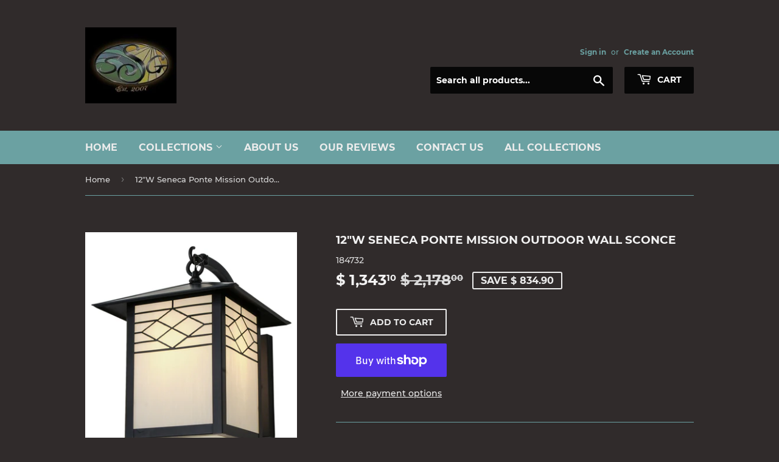

--- FILE ---
content_type: text/html; charset=utf-8
request_url: https://smashingstainedglass.com/products/12w-seneca-ponte-mission-outdoor-wall-sconce
body_size: 26630
content:
<!doctype html>
<html class="no-touch no-js">
<head>
  <script>(function(H){H.className=H.className.replace(/\bno-js\b/,'js')})(document.documentElement)</script>
  <!-- Basic page needs ================================================== -->
  <meta charset="utf-8">
  <meta http-equiv="X-UA-Compatible" content="IE=edge,chrome=1">

  
  <link rel="shortcut icon" href="//smashingstainedglass.com/cdn/shop/files/logo_32x32.jpg?v=1614286925" type="image/png" />
  

  <!-- Title and description ================================================== -->
  <title>
  12&quot;W Seneca Ponte Mission Outdoor Wall Sconce-Add StyleTo Your Entry. &ndash; Smashing Stained Glass &amp; Lighting
  </title>

  
    <meta name="description" content="Seneca Ponte Mission Outdoor Wall Sconce combines handsome Craftsman styling with an elegant luxurious design-Features White Glass which is complemented with Craftsman Brown finished frame, decorative accents, and hardware-Dark Sky Compliant and handcrafted by skilled artisans in USA-Custom options, are available.">
  

  <!-- Product meta ================================================== -->
  <!-- /snippets/social-meta-tags.liquid -->




<meta property="og:site_name" content="Smashing Stained Glass &amp; Lighting">
<meta property="og:url" content="https://smashingstainedglass.com/products/12w-seneca-ponte-mission-outdoor-wall-sconce">
<meta property="og:title" content="12"W Seneca Ponte Mission Outdoor Wall Sconce">
<meta property="og:type" content="product">
<meta property="og:description" content="Seneca Ponte Mission Outdoor Wall Sconce combines handsome Craftsman styling with an elegant luxurious design-Features White Glass which is complemented with Craftsman Brown finished frame, decorative accents, and hardware-Dark Sky Compliant and handcrafted by skilled artisans in USA-Custom options, are available.">

  <meta property="og:price:amount" content="1,343.10">
  <meta property="og:price:currency" content="USD">

<meta property="og:image" content="http://smashingstainedglass.com/cdn/shop/products/184732X10-1_1200x1200.JPG?v=1571654716"><meta property="og:image" content="http://smashingstainedglass.com/cdn/shop/products/184732X10-2_1200x1200.JPG?v=1571654716"><meta property="og:image" content="http://smashingstainedglass.com/cdn/shop/products/184732X10-7_1200x1200.JPG?v=1571654716">
<meta property="og:image:secure_url" content="https://smashingstainedglass.com/cdn/shop/products/184732X10-1_1200x1200.JPG?v=1571654716"><meta property="og:image:secure_url" content="https://smashingstainedglass.com/cdn/shop/products/184732X10-2_1200x1200.JPG?v=1571654716"><meta property="og:image:secure_url" content="https://smashingstainedglass.com/cdn/shop/products/184732X10-7_1200x1200.JPG?v=1571654716">


  <meta name="twitter:site" content="@ssglighting1">

<meta name="twitter:card" content="summary_large_image">
<meta name="twitter:title" content="12"W Seneca Ponte Mission Outdoor Wall Sconce">
<meta name="twitter:description" content="Seneca Ponte Mission Outdoor Wall Sconce combines handsome Craftsman styling with an elegant luxurious design-Features White Glass which is complemented with Craftsman Brown finished frame, decorative accents, and hardware-Dark Sky Compliant and handcrafted by skilled artisans in USA-Custom options, are available.">


  <!-- Helpers ================================================== -->
  <link rel="canonical" href="https://smashingstainedglass.com/products/12w-seneca-ponte-mission-outdoor-wall-sconce">
  <meta name="viewport" content="width=device-width,initial-scale=1">

  <!-- CSS ================================================== -->
  <link href="//smashingstainedglass.com/cdn/shop/t/73/assets/theme.scss.css?v=93385195730251236921747783015" rel="stylesheet" type="text/css" media="all" />

  <!-- Header hook for plugins ================================================== -->
  <script>window.performance && window.performance.mark && window.performance.mark('shopify.content_for_header.start');</script><meta name="google-site-verification" content="J7wQM428IUOfIZcRwQJueweUj75PnXptPYZ1q5pUO-0">
<meta id="shopify-digital-wallet" name="shopify-digital-wallet" content="/10562326/digital_wallets/dialog">
<meta name="shopify-checkout-api-token" content="7bc976a14d73f288dbcb649d7f2cfe89">
<meta id="in-context-paypal-metadata" data-shop-id="10562326" data-venmo-supported="false" data-environment="production" data-locale="en_US" data-paypal-v4="true" data-currency="USD">
<link rel="alternate" type="application/json+oembed" href="https://smashingstainedglass.com/products/12w-seneca-ponte-mission-outdoor-wall-sconce.oembed">
<script async="async" src="/checkouts/internal/preloads.js?locale=en-US"></script>
<link rel="preconnect" href="https://shop.app" crossorigin="anonymous">
<script async="async" src="https://shop.app/checkouts/internal/preloads.js?locale=en-US&shop_id=10562326" crossorigin="anonymous"></script>
<script id="shopify-features" type="application/json">{"accessToken":"7bc976a14d73f288dbcb649d7f2cfe89","betas":["rich-media-storefront-analytics"],"domain":"smashingstainedglass.com","predictiveSearch":true,"shopId":10562326,"locale":"en"}</script>
<script>var Shopify = Shopify || {};
Shopify.shop = "smashing-stained-glass.myshopify.com";
Shopify.locale = "en";
Shopify.currency = {"active":"USD","rate":"1.0"};
Shopify.country = "US";
Shopify.theme = {"name":"Supply 2019","id":45960396880,"schema_name":"Supply","schema_version":"8.0.2","theme_store_id":679,"role":"main"};
Shopify.theme.handle = "null";
Shopify.theme.style = {"id":null,"handle":null};
Shopify.cdnHost = "smashingstainedglass.com/cdn";
Shopify.routes = Shopify.routes || {};
Shopify.routes.root = "/";</script>
<script type="module">!function(o){(o.Shopify=o.Shopify||{}).modules=!0}(window);</script>
<script>!function(o){function n(){var o=[];function n(){o.push(Array.prototype.slice.apply(arguments))}return n.q=o,n}var t=o.Shopify=o.Shopify||{};t.loadFeatures=n(),t.autoloadFeatures=n()}(window);</script>
<script>
  window.ShopifyPay = window.ShopifyPay || {};
  window.ShopifyPay.apiHost = "shop.app\/pay";
  window.ShopifyPay.redirectState = null;
</script>
<script id="shop-js-analytics" type="application/json">{"pageType":"product"}</script>
<script defer="defer" async type="module" src="//smashingstainedglass.com/cdn/shopifycloud/shop-js/modules/v2/client.init-shop-cart-sync_WVOgQShq.en.esm.js"></script>
<script defer="defer" async type="module" src="//smashingstainedglass.com/cdn/shopifycloud/shop-js/modules/v2/chunk.common_C_13GLB1.esm.js"></script>
<script defer="defer" async type="module" src="//smashingstainedglass.com/cdn/shopifycloud/shop-js/modules/v2/chunk.modal_CLfMGd0m.esm.js"></script>
<script type="module">
  await import("//smashingstainedglass.com/cdn/shopifycloud/shop-js/modules/v2/client.init-shop-cart-sync_WVOgQShq.en.esm.js");
await import("//smashingstainedglass.com/cdn/shopifycloud/shop-js/modules/v2/chunk.common_C_13GLB1.esm.js");
await import("//smashingstainedglass.com/cdn/shopifycloud/shop-js/modules/v2/chunk.modal_CLfMGd0m.esm.js");

  window.Shopify.SignInWithShop?.initShopCartSync?.({"fedCMEnabled":true,"windoidEnabled":true});

</script>
<script>
  window.Shopify = window.Shopify || {};
  if (!window.Shopify.featureAssets) window.Shopify.featureAssets = {};
  window.Shopify.featureAssets['shop-js'] = {"shop-cart-sync":["modules/v2/client.shop-cart-sync_DuR37GeY.en.esm.js","modules/v2/chunk.common_C_13GLB1.esm.js","modules/v2/chunk.modal_CLfMGd0m.esm.js"],"init-fed-cm":["modules/v2/client.init-fed-cm_BucUoe6W.en.esm.js","modules/v2/chunk.common_C_13GLB1.esm.js","modules/v2/chunk.modal_CLfMGd0m.esm.js"],"shop-toast-manager":["modules/v2/client.shop-toast-manager_B0JfrpKj.en.esm.js","modules/v2/chunk.common_C_13GLB1.esm.js","modules/v2/chunk.modal_CLfMGd0m.esm.js"],"init-shop-cart-sync":["modules/v2/client.init-shop-cart-sync_WVOgQShq.en.esm.js","modules/v2/chunk.common_C_13GLB1.esm.js","modules/v2/chunk.modal_CLfMGd0m.esm.js"],"shop-button":["modules/v2/client.shop-button_B_U3bv27.en.esm.js","modules/v2/chunk.common_C_13GLB1.esm.js","modules/v2/chunk.modal_CLfMGd0m.esm.js"],"init-windoid":["modules/v2/client.init-windoid_DuP9q_di.en.esm.js","modules/v2/chunk.common_C_13GLB1.esm.js","modules/v2/chunk.modal_CLfMGd0m.esm.js"],"shop-cash-offers":["modules/v2/client.shop-cash-offers_BmULhtno.en.esm.js","modules/v2/chunk.common_C_13GLB1.esm.js","modules/v2/chunk.modal_CLfMGd0m.esm.js"],"pay-button":["modules/v2/client.pay-button_CrPSEbOK.en.esm.js","modules/v2/chunk.common_C_13GLB1.esm.js","modules/v2/chunk.modal_CLfMGd0m.esm.js"],"init-customer-accounts":["modules/v2/client.init-customer-accounts_jNk9cPYQ.en.esm.js","modules/v2/client.shop-login-button_DJ5ldayH.en.esm.js","modules/v2/chunk.common_C_13GLB1.esm.js","modules/v2/chunk.modal_CLfMGd0m.esm.js"],"avatar":["modules/v2/client.avatar_BTnouDA3.en.esm.js"],"checkout-modal":["modules/v2/client.checkout-modal_pBPyh9w8.en.esm.js","modules/v2/chunk.common_C_13GLB1.esm.js","modules/v2/chunk.modal_CLfMGd0m.esm.js"],"init-shop-for-new-customer-accounts":["modules/v2/client.init-shop-for-new-customer-accounts_BUoCy7a5.en.esm.js","modules/v2/client.shop-login-button_DJ5ldayH.en.esm.js","modules/v2/chunk.common_C_13GLB1.esm.js","modules/v2/chunk.modal_CLfMGd0m.esm.js"],"init-customer-accounts-sign-up":["modules/v2/client.init-customer-accounts-sign-up_CnczCz9H.en.esm.js","modules/v2/client.shop-login-button_DJ5ldayH.en.esm.js","modules/v2/chunk.common_C_13GLB1.esm.js","modules/v2/chunk.modal_CLfMGd0m.esm.js"],"init-shop-email-lookup-coordinator":["modules/v2/client.init-shop-email-lookup-coordinator_CzjY5t9o.en.esm.js","modules/v2/chunk.common_C_13GLB1.esm.js","modules/v2/chunk.modal_CLfMGd0m.esm.js"],"shop-follow-button":["modules/v2/client.shop-follow-button_CsYC63q7.en.esm.js","modules/v2/chunk.common_C_13GLB1.esm.js","modules/v2/chunk.modal_CLfMGd0m.esm.js"],"shop-login-button":["modules/v2/client.shop-login-button_DJ5ldayH.en.esm.js","modules/v2/chunk.common_C_13GLB1.esm.js","modules/v2/chunk.modal_CLfMGd0m.esm.js"],"shop-login":["modules/v2/client.shop-login_B9ccPdmx.en.esm.js","modules/v2/chunk.common_C_13GLB1.esm.js","modules/v2/chunk.modal_CLfMGd0m.esm.js"],"lead-capture":["modules/v2/client.lead-capture_D0K_KgYb.en.esm.js","modules/v2/chunk.common_C_13GLB1.esm.js","modules/v2/chunk.modal_CLfMGd0m.esm.js"],"payment-terms":["modules/v2/client.payment-terms_BWmiNN46.en.esm.js","modules/v2/chunk.common_C_13GLB1.esm.js","modules/v2/chunk.modal_CLfMGd0m.esm.js"]};
</script>
<script>(function() {
  var isLoaded = false;
  function asyncLoad() {
    if (isLoaded) return;
    isLoaded = true;
    var urls = ["\/\/dyuszqdfuyvqq.cloudfront.net\/packs\/mf_embed_v8.js?mf_token=0e335ca7-52fa-48e8-9029-c46931f38753\u0026shop=smashing-stained-glass.myshopify.com","\/\/cool-image-magnifier.product-image-zoom.com\/js\/core\/main.min.js?timestamp=1652342548\u0026shop=smashing-stained-glass.myshopify.com"];
    for (var i = 0; i < urls.length; i++) {
      var s = document.createElement('script');
      s.type = 'text/javascript';
      s.async = true;
      s.src = urls[i];
      var x = document.getElementsByTagName('script')[0];
      x.parentNode.insertBefore(s, x);
    }
  };
  if(window.attachEvent) {
    window.attachEvent('onload', asyncLoad);
  } else {
    window.addEventListener('load', asyncLoad, false);
  }
})();</script>
<script id="__st">var __st={"a":10562326,"offset":-21600,"reqid":"e528e97b-1c24-458f-99ac-0dc02f444455-1769708232","pageurl":"smashingstainedglass.com\/products\/12w-seneca-ponte-mission-outdoor-wall-sconce","u":"e3aea81b7254","p":"product","rtyp":"product","rid":71073955846};</script>
<script>window.ShopifyPaypalV4VisibilityTracking = true;</script>
<script id="captcha-bootstrap">!function(){'use strict';const t='contact',e='account',n='new_comment',o=[[t,t],['blogs',n],['comments',n],[t,'customer']],c=[[e,'customer_login'],[e,'guest_login'],[e,'recover_customer_password'],[e,'create_customer']],r=t=>t.map((([t,e])=>`form[action*='/${t}']:not([data-nocaptcha='true']) input[name='form_type'][value='${e}']`)).join(','),a=t=>()=>t?[...document.querySelectorAll(t)].map((t=>t.form)):[];function s(){const t=[...o],e=r(t);return a(e)}const i='password',u='form_key',d=['recaptcha-v3-token','g-recaptcha-response','h-captcha-response',i],f=()=>{try{return window.sessionStorage}catch{return}},m='__shopify_v',_=t=>t.elements[u];function p(t,e,n=!1){try{const o=window.sessionStorage,c=JSON.parse(o.getItem(e)),{data:r}=function(t){const{data:e,action:n}=t;return t[m]||n?{data:e,action:n}:{data:t,action:n}}(c);for(const[e,n]of Object.entries(r))t.elements[e]&&(t.elements[e].value=n);n&&o.removeItem(e)}catch(o){console.error('form repopulation failed',{error:o})}}const l='form_type',E='cptcha';function T(t){t.dataset[E]=!0}const w=window,h=w.document,L='Shopify',v='ce_forms',y='captcha';let A=!1;((t,e)=>{const n=(g='f06e6c50-85a8-45c8-87d0-21a2b65856fe',I='https://cdn.shopify.com/shopifycloud/storefront-forms-hcaptcha/ce_storefront_forms_captcha_hcaptcha.v1.5.2.iife.js',D={infoText:'Protected by hCaptcha',privacyText:'Privacy',termsText:'Terms'},(t,e,n)=>{const o=w[L][v],c=o.bindForm;if(c)return c(t,g,e,D).then(n);var r;o.q.push([[t,g,e,D],n]),r=I,A||(h.body.append(Object.assign(h.createElement('script'),{id:'captcha-provider',async:!0,src:r})),A=!0)});var g,I,D;w[L]=w[L]||{},w[L][v]=w[L][v]||{},w[L][v].q=[],w[L][y]=w[L][y]||{},w[L][y].protect=function(t,e){n(t,void 0,e),T(t)},Object.freeze(w[L][y]),function(t,e,n,w,h,L){const[v,y,A,g]=function(t,e,n){const i=e?o:[],u=t?c:[],d=[...i,...u],f=r(d),m=r(i),_=r(d.filter((([t,e])=>n.includes(e))));return[a(f),a(m),a(_),s()]}(w,h,L),I=t=>{const e=t.target;return e instanceof HTMLFormElement?e:e&&e.form},D=t=>v().includes(t);t.addEventListener('submit',(t=>{const e=I(t);if(!e)return;const n=D(e)&&!e.dataset.hcaptchaBound&&!e.dataset.recaptchaBound,o=_(e),c=g().includes(e)&&(!o||!o.value);(n||c)&&t.preventDefault(),c&&!n&&(function(t){try{if(!f())return;!function(t){const e=f();if(!e)return;const n=_(t);if(!n)return;const o=n.value;o&&e.removeItem(o)}(t);const e=Array.from(Array(32),(()=>Math.random().toString(36)[2])).join('');!function(t,e){_(t)||t.append(Object.assign(document.createElement('input'),{type:'hidden',name:u})),t.elements[u].value=e}(t,e),function(t,e){const n=f();if(!n)return;const o=[...t.querySelectorAll(`input[type='${i}']`)].map((({name:t})=>t)),c=[...d,...o],r={};for(const[a,s]of new FormData(t).entries())c.includes(a)||(r[a]=s);n.setItem(e,JSON.stringify({[m]:1,action:t.action,data:r}))}(t,e)}catch(e){console.error('failed to persist form',e)}}(e),e.submit())}));const S=(t,e)=>{t&&!t.dataset[E]&&(n(t,e.some((e=>e===t))),T(t))};for(const o of['focusin','change'])t.addEventListener(o,(t=>{const e=I(t);D(e)&&S(e,y())}));const B=e.get('form_key'),M=e.get(l),P=B&&M;t.addEventListener('DOMContentLoaded',(()=>{const t=y();if(P)for(const e of t)e.elements[l].value===M&&p(e,B);[...new Set([...A(),...v().filter((t=>'true'===t.dataset.shopifyCaptcha))])].forEach((e=>S(e,t)))}))}(h,new URLSearchParams(w.location.search),n,t,e,['guest_login'])})(!0,!0)}();</script>
<script integrity="sha256-4kQ18oKyAcykRKYeNunJcIwy7WH5gtpwJnB7kiuLZ1E=" data-source-attribution="shopify.loadfeatures" defer="defer" src="//smashingstainedglass.com/cdn/shopifycloud/storefront/assets/storefront/load_feature-a0a9edcb.js" crossorigin="anonymous"></script>
<script crossorigin="anonymous" defer="defer" src="//smashingstainedglass.com/cdn/shopifycloud/storefront/assets/shopify_pay/storefront-65b4c6d7.js?v=20250812"></script>
<script data-source-attribution="shopify.dynamic_checkout.dynamic.init">var Shopify=Shopify||{};Shopify.PaymentButton=Shopify.PaymentButton||{isStorefrontPortableWallets:!0,init:function(){window.Shopify.PaymentButton.init=function(){};var t=document.createElement("script");t.src="https://smashingstainedglass.com/cdn/shopifycloud/portable-wallets/latest/portable-wallets.en.js",t.type="module",document.head.appendChild(t)}};
</script>
<script data-source-attribution="shopify.dynamic_checkout.buyer_consent">
  function portableWalletsHideBuyerConsent(e){var t=document.getElementById("shopify-buyer-consent"),n=document.getElementById("shopify-subscription-policy-button");t&&n&&(t.classList.add("hidden"),t.setAttribute("aria-hidden","true"),n.removeEventListener("click",e))}function portableWalletsShowBuyerConsent(e){var t=document.getElementById("shopify-buyer-consent"),n=document.getElementById("shopify-subscription-policy-button");t&&n&&(t.classList.remove("hidden"),t.removeAttribute("aria-hidden"),n.addEventListener("click",e))}window.Shopify?.PaymentButton&&(window.Shopify.PaymentButton.hideBuyerConsent=portableWalletsHideBuyerConsent,window.Shopify.PaymentButton.showBuyerConsent=portableWalletsShowBuyerConsent);
</script>
<script>
  function portableWalletsCleanup(e){e&&e.src&&console.error("Failed to load portable wallets script "+e.src);var t=document.querySelectorAll("shopify-accelerated-checkout .shopify-payment-button__skeleton, shopify-accelerated-checkout-cart .wallet-cart-button__skeleton"),e=document.getElementById("shopify-buyer-consent");for(let e=0;e<t.length;e++)t[e].remove();e&&e.remove()}function portableWalletsNotLoadedAsModule(e){e instanceof ErrorEvent&&"string"==typeof e.message&&e.message.includes("import.meta")&&"string"==typeof e.filename&&e.filename.includes("portable-wallets")&&(window.removeEventListener("error",portableWalletsNotLoadedAsModule),window.Shopify.PaymentButton.failedToLoad=e,"loading"===document.readyState?document.addEventListener("DOMContentLoaded",window.Shopify.PaymentButton.init):window.Shopify.PaymentButton.init())}window.addEventListener("error",portableWalletsNotLoadedAsModule);
</script>

<script type="module" src="https://smashingstainedglass.com/cdn/shopifycloud/portable-wallets/latest/portable-wallets.en.js" onError="portableWalletsCleanup(this)" crossorigin="anonymous"></script>
<script nomodule>
  document.addEventListener("DOMContentLoaded", portableWalletsCleanup);
</script>

<link id="shopify-accelerated-checkout-styles" rel="stylesheet" media="screen" href="https://smashingstainedglass.com/cdn/shopifycloud/portable-wallets/latest/accelerated-checkout-backwards-compat.css" crossorigin="anonymous">
<style id="shopify-accelerated-checkout-cart">
        #shopify-buyer-consent {
  margin-top: 1em;
  display: inline-block;
  width: 100%;
}

#shopify-buyer-consent.hidden {
  display: none;
}

#shopify-subscription-policy-button {
  background: none;
  border: none;
  padding: 0;
  text-decoration: underline;
  font-size: inherit;
  cursor: pointer;
}

#shopify-subscription-policy-button::before {
  box-shadow: none;
}

      </style>

<script>window.performance && window.performance.mark && window.performance.mark('shopify.content_for_header.end');</script>

  
  

  <script src="//smashingstainedglass.com/cdn/shop/t/73/assets/jquery-2.2.3.min.js?v=58211863146907186831548804053" type="text/javascript"></script>

  <script src="//smashingstainedglass.com/cdn/shop/t/73/assets/lazysizes.min.js?v=8147953233334221341548804054" async="async"></script>
  <script src="//smashingstainedglass.com/cdn/shop/t/73/assets/vendor.js?v=106177282645720727331548804054" defer="defer"></script>
  <script src="//smashingstainedglass.com/cdn/shop/t/73/assets/theme.js?v=44202447189188672501548804060" defer="defer"></script>


<!-- GSSTART Slider code start. Do not change -->
<script>document.write('<script src="' + 'https://gravity-software.com//js/shopify/slider_prod71073955846.js?v=' + Math.floor(Math.random() * 100) + '"\><\/script>'); </script> <script type="text/javascript" src="https://gravity-software.com/js/shopify/slider_shop9165.js?v=6f95af98cc8104638eb319828bd897b7"></script> <link rel="stylesheet" href="https://gravity-software.com/js/shopify/rondell/jquery.rondellf9165.css?v=6f95af98cc8104638eb319828bd897b7"/> 
 
<script>

var imageDimensionsWidth = {};
var imageDimensionsHeight = {};
var imageSrcAttr = {};
var altTag = {};  

  var productImagesGS = [];
var productImagesGSUrls = [];

  var productImageUrl = "products/184732X10-1.JPG";
  var dotPosition = productImageUrl.lastIndexOf(".");
  productImageUrl = productImageUrl.substr(0, dotPosition);
  productImagesGS.push(productImageUrl);
  imageDimensionsWidth[571138441222] = "500";
  imageDimensionsHeight[571138441222] = "550";
  altTag[571138441222] = "12\"W Seneca Ponte Mission Outdoor Wall Sconce";
  imageSrcAttr[571138441222] = "products/184732X10-1.JPG";
  productImagesGSUrls.push("//smashingstainedglass.com/cdn/shop/products/184732X10-1_240x.JPG?v=1571654716");

  var productImageUrl = "products/184732X10-2.JPG";
  var dotPosition = productImageUrl.lastIndexOf(".");
  productImageUrl = productImageUrl.substr(0, dotPosition);
  productImagesGS.push(productImageUrl);
  imageDimensionsWidth[571138408454] = "500";
  imageDimensionsHeight[571138408454] = "550";
  altTag[571138408454] = "12\"W Seneca Ponte Mission Outdoor Wall Sconce";
  imageSrcAttr[571138408454] = "products/184732X10-2.JPG";
  productImagesGSUrls.push("//smashingstainedglass.com/cdn/shop/products/184732X10-2_240x.JPG?v=1571654716");

  var productImageUrl = "products/184732X10-7.JPG";
  var dotPosition = productImageUrl.lastIndexOf(".");
  productImageUrl = productImageUrl.substr(0, dotPosition);
  productImagesGS.push(productImageUrl);
  imageDimensionsWidth[571138932742] = "500";
  imageDimensionsHeight[571138932742] = "550";
  altTag[571138932742] = "12\"W Seneca Ponte Mission Outdoor Wall Sconce";
  imageSrcAttr[571138932742] = "products/184732X10-7.JPG";
  productImagesGSUrls.push("//smashingstainedglass.com/cdn/shop/products/184732X10-7_240x.JPG?v=1571654716");

  var productImageUrl = "products/184732_1.jpg";
  var dotPosition = productImageUrl.lastIndexOf(".");
  productImageUrl = productImageUrl.substr(0, dotPosition);
  productImagesGS.push(productImageUrl);
  imageDimensionsWidth[571138211846] = "500";
  imageDimensionsHeight[571138211846] = "550";
  altTag[571138211846] = "12\"W Seneca Ponte Mission Outdoor Wall Sconce";
  imageSrcAttr[571138211846] = "products/184732_1.jpg";
  productImagesGSUrls.push("//smashingstainedglass.com/cdn/shop/products/184732_1_240x.jpg?v=1571654716");

</script>

<!-- Slider code end. Do not change GSEND -->
<link href="https://monorail-edge.shopifysvc.com" rel="dns-prefetch">
<script>(function(){if ("sendBeacon" in navigator && "performance" in window) {try {var session_token_from_headers = performance.getEntriesByType('navigation')[0].serverTiming.find(x => x.name == '_s').description;} catch {var session_token_from_headers = undefined;}var session_cookie_matches = document.cookie.match(/_shopify_s=([^;]*)/);var session_token_from_cookie = session_cookie_matches && session_cookie_matches.length === 2 ? session_cookie_matches[1] : "";var session_token = session_token_from_headers || session_token_from_cookie || "";function handle_abandonment_event(e) {var entries = performance.getEntries().filter(function(entry) {return /monorail-edge.shopifysvc.com/.test(entry.name);});if (!window.abandonment_tracked && entries.length === 0) {window.abandonment_tracked = true;var currentMs = Date.now();var navigation_start = performance.timing.navigationStart;var payload = {shop_id: 10562326,url: window.location.href,navigation_start,duration: currentMs - navigation_start,session_token,page_type: "product"};window.navigator.sendBeacon("https://monorail-edge.shopifysvc.com/v1/produce", JSON.stringify({schema_id: "online_store_buyer_site_abandonment/1.1",payload: payload,metadata: {event_created_at_ms: currentMs,event_sent_at_ms: currentMs}}));}}window.addEventListener('pagehide', handle_abandonment_event);}}());</script>
<script id="web-pixels-manager-setup">(function e(e,d,r,n,o){if(void 0===o&&(o={}),!Boolean(null===(a=null===(i=window.Shopify)||void 0===i?void 0:i.analytics)||void 0===a?void 0:a.replayQueue)){var i,a;window.Shopify=window.Shopify||{};var t=window.Shopify;t.analytics=t.analytics||{};var s=t.analytics;s.replayQueue=[],s.publish=function(e,d,r){return s.replayQueue.push([e,d,r]),!0};try{self.performance.mark("wpm:start")}catch(e){}var l=function(){var e={modern:/Edge?\/(1{2}[4-9]|1[2-9]\d|[2-9]\d{2}|\d{4,})\.\d+(\.\d+|)|Firefox\/(1{2}[4-9]|1[2-9]\d|[2-9]\d{2}|\d{4,})\.\d+(\.\d+|)|Chrom(ium|e)\/(9{2}|\d{3,})\.\d+(\.\d+|)|(Maci|X1{2}).+ Version\/(15\.\d+|(1[6-9]|[2-9]\d|\d{3,})\.\d+)([,.]\d+|)( \(\w+\)|)( Mobile\/\w+|) Safari\/|Chrome.+OPR\/(9{2}|\d{3,})\.\d+\.\d+|(CPU[ +]OS|iPhone[ +]OS|CPU[ +]iPhone|CPU IPhone OS|CPU iPad OS)[ +]+(15[._]\d+|(1[6-9]|[2-9]\d|\d{3,})[._]\d+)([._]\d+|)|Android:?[ /-](13[3-9]|1[4-9]\d|[2-9]\d{2}|\d{4,})(\.\d+|)(\.\d+|)|Android.+Firefox\/(13[5-9]|1[4-9]\d|[2-9]\d{2}|\d{4,})\.\d+(\.\d+|)|Android.+Chrom(ium|e)\/(13[3-9]|1[4-9]\d|[2-9]\d{2}|\d{4,})\.\d+(\.\d+|)|SamsungBrowser\/([2-9]\d|\d{3,})\.\d+/,legacy:/Edge?\/(1[6-9]|[2-9]\d|\d{3,})\.\d+(\.\d+|)|Firefox\/(5[4-9]|[6-9]\d|\d{3,})\.\d+(\.\d+|)|Chrom(ium|e)\/(5[1-9]|[6-9]\d|\d{3,})\.\d+(\.\d+|)([\d.]+$|.*Safari\/(?![\d.]+ Edge\/[\d.]+$))|(Maci|X1{2}).+ Version\/(10\.\d+|(1[1-9]|[2-9]\d|\d{3,})\.\d+)([,.]\d+|)( \(\w+\)|)( Mobile\/\w+|) Safari\/|Chrome.+OPR\/(3[89]|[4-9]\d|\d{3,})\.\d+\.\d+|(CPU[ +]OS|iPhone[ +]OS|CPU[ +]iPhone|CPU IPhone OS|CPU iPad OS)[ +]+(10[._]\d+|(1[1-9]|[2-9]\d|\d{3,})[._]\d+)([._]\d+|)|Android:?[ /-](13[3-9]|1[4-9]\d|[2-9]\d{2}|\d{4,})(\.\d+|)(\.\d+|)|Mobile Safari.+OPR\/([89]\d|\d{3,})\.\d+\.\d+|Android.+Firefox\/(13[5-9]|1[4-9]\d|[2-9]\d{2}|\d{4,})\.\d+(\.\d+|)|Android.+Chrom(ium|e)\/(13[3-9]|1[4-9]\d|[2-9]\d{2}|\d{4,})\.\d+(\.\d+|)|Android.+(UC? ?Browser|UCWEB|U3)[ /]?(15\.([5-9]|\d{2,})|(1[6-9]|[2-9]\d|\d{3,})\.\d+)\.\d+|SamsungBrowser\/(5\.\d+|([6-9]|\d{2,})\.\d+)|Android.+MQ{2}Browser\/(14(\.(9|\d{2,})|)|(1[5-9]|[2-9]\d|\d{3,})(\.\d+|))(\.\d+|)|K[Aa][Ii]OS\/(3\.\d+|([4-9]|\d{2,})\.\d+)(\.\d+|)/},d=e.modern,r=e.legacy,n=navigator.userAgent;return n.match(d)?"modern":n.match(r)?"legacy":"unknown"}(),u="modern"===l?"modern":"legacy",c=(null!=n?n:{modern:"",legacy:""})[u],f=function(e){return[e.baseUrl,"/wpm","/b",e.hashVersion,"modern"===e.buildTarget?"m":"l",".js"].join("")}({baseUrl:d,hashVersion:r,buildTarget:u}),m=function(e){var d=e.version,r=e.bundleTarget,n=e.surface,o=e.pageUrl,i=e.monorailEndpoint;return{emit:function(e){var a=e.status,t=e.errorMsg,s=(new Date).getTime(),l=JSON.stringify({metadata:{event_sent_at_ms:s},events:[{schema_id:"web_pixels_manager_load/3.1",payload:{version:d,bundle_target:r,page_url:o,status:a,surface:n,error_msg:t},metadata:{event_created_at_ms:s}}]});if(!i)return console&&console.warn&&console.warn("[Web Pixels Manager] No Monorail endpoint provided, skipping logging."),!1;try{return self.navigator.sendBeacon.bind(self.navigator)(i,l)}catch(e){}var u=new XMLHttpRequest;try{return u.open("POST",i,!0),u.setRequestHeader("Content-Type","text/plain"),u.send(l),!0}catch(e){return console&&console.warn&&console.warn("[Web Pixels Manager] Got an unhandled error while logging to Monorail."),!1}}}}({version:r,bundleTarget:l,surface:e.surface,pageUrl:self.location.href,monorailEndpoint:e.monorailEndpoint});try{o.browserTarget=l,function(e){var d=e.src,r=e.async,n=void 0===r||r,o=e.onload,i=e.onerror,a=e.sri,t=e.scriptDataAttributes,s=void 0===t?{}:t,l=document.createElement("script"),u=document.querySelector("head"),c=document.querySelector("body");if(l.async=n,l.src=d,a&&(l.integrity=a,l.crossOrigin="anonymous"),s)for(var f in s)if(Object.prototype.hasOwnProperty.call(s,f))try{l.dataset[f]=s[f]}catch(e){}if(o&&l.addEventListener("load",o),i&&l.addEventListener("error",i),u)u.appendChild(l);else{if(!c)throw new Error("Did not find a head or body element to append the script");c.appendChild(l)}}({src:f,async:!0,onload:function(){if(!function(){var e,d;return Boolean(null===(d=null===(e=window.Shopify)||void 0===e?void 0:e.analytics)||void 0===d?void 0:d.initialized)}()){var d=window.webPixelsManager.init(e)||void 0;if(d){var r=window.Shopify.analytics;r.replayQueue.forEach((function(e){var r=e[0],n=e[1],o=e[2];d.publishCustomEvent(r,n,o)})),r.replayQueue=[],r.publish=d.publishCustomEvent,r.visitor=d.visitor,r.initialized=!0}}},onerror:function(){return m.emit({status:"failed",errorMsg:"".concat(f," has failed to load")})},sri:function(e){var d=/^sha384-[A-Za-z0-9+/=]+$/;return"string"==typeof e&&d.test(e)}(c)?c:"",scriptDataAttributes:o}),m.emit({status:"loading"})}catch(e){m.emit({status:"failed",errorMsg:(null==e?void 0:e.message)||"Unknown error"})}}})({shopId: 10562326,storefrontBaseUrl: "https://smashingstainedglass.com",extensionsBaseUrl: "https://extensions.shopifycdn.com/cdn/shopifycloud/web-pixels-manager",monorailEndpoint: "https://monorail-edge.shopifysvc.com/unstable/produce_batch",surface: "storefront-renderer",enabledBetaFlags: ["2dca8a86"],webPixelsConfigList: [{"id":"261292112","configuration":"{\"config\":\"{\\\"pixel_id\\\":\\\"G-5FMY40NE41\\\",\\\"target_country\\\":\\\"US\\\",\\\"gtag_events\\\":[{\\\"type\\\":\\\"begin_checkout\\\",\\\"action_label\\\":\\\"G-5FMY40NE41\\\"},{\\\"type\\\":\\\"search\\\",\\\"action_label\\\":\\\"G-5FMY40NE41\\\"},{\\\"type\\\":\\\"view_item\\\",\\\"action_label\\\":[\\\"G-5FMY40NE41\\\",\\\"MC-QJW1KF3FP2\\\"]},{\\\"type\\\":\\\"purchase\\\",\\\"action_label\\\":[\\\"G-5FMY40NE41\\\",\\\"MC-QJW1KF3FP2\\\"]},{\\\"type\\\":\\\"page_view\\\",\\\"action_label\\\":[\\\"G-5FMY40NE41\\\",\\\"MC-QJW1KF3FP2\\\"]},{\\\"type\\\":\\\"add_payment_info\\\",\\\"action_label\\\":\\\"G-5FMY40NE41\\\"},{\\\"type\\\":\\\"add_to_cart\\\",\\\"action_label\\\":\\\"G-5FMY40NE41\\\"}],\\\"enable_monitoring_mode\\\":false}\"}","eventPayloadVersion":"v1","runtimeContext":"OPEN","scriptVersion":"b2a88bafab3e21179ed38636efcd8a93","type":"APP","apiClientId":1780363,"privacyPurposes":[],"dataSharingAdjustments":{"protectedCustomerApprovalScopes":["read_customer_address","read_customer_email","read_customer_name","read_customer_personal_data","read_customer_phone"]}},{"id":"29655120","configuration":"{\"tagID\":\"2614089229947\"}","eventPayloadVersion":"v1","runtimeContext":"STRICT","scriptVersion":"18031546ee651571ed29edbe71a3550b","type":"APP","apiClientId":3009811,"privacyPurposes":["ANALYTICS","MARKETING","SALE_OF_DATA"],"dataSharingAdjustments":{"protectedCustomerApprovalScopes":["read_customer_address","read_customer_email","read_customer_name","read_customer_personal_data","read_customer_phone"]}},{"id":"shopify-app-pixel","configuration":"{}","eventPayloadVersion":"v1","runtimeContext":"STRICT","scriptVersion":"0450","apiClientId":"shopify-pixel","type":"APP","privacyPurposes":["ANALYTICS","MARKETING"]},{"id":"shopify-custom-pixel","eventPayloadVersion":"v1","runtimeContext":"LAX","scriptVersion":"0450","apiClientId":"shopify-pixel","type":"CUSTOM","privacyPurposes":["ANALYTICS","MARKETING"]}],isMerchantRequest: false,initData: {"shop":{"name":"Smashing Stained Glass \u0026 Lighting","paymentSettings":{"currencyCode":"USD"},"myshopifyDomain":"smashing-stained-glass.myshopify.com","countryCode":"US","storefrontUrl":"https:\/\/smashingstainedglass.com"},"customer":null,"cart":null,"checkout":null,"productVariants":[{"price":{"amount":1343.1,"currencyCode":"USD"},"product":{"title":"12\"W Seneca Ponte Mission Outdoor Wall Sconce","vendor":"184732","id":"71073955846","untranslatedTitle":"12\"W Seneca Ponte Mission Outdoor Wall Sconce","url":"\/products\/12w-seneca-ponte-mission-outdoor-wall-sconce","type":"Outdoor Lighting"},"id":"496126361606","image":{"src":"\/\/smashingstainedglass.com\/cdn\/shop\/products\/184732X10-1.JPG?v=1571654716"},"sku":"184732","title":"Default Title","untranslatedTitle":"Default Title"}],"purchasingCompany":null},},"https://smashingstainedglass.com/cdn","1d2a099fw23dfb22ep557258f5m7a2edbae",{"modern":"","legacy":""},{"shopId":"10562326","storefrontBaseUrl":"https:\/\/smashingstainedglass.com","extensionBaseUrl":"https:\/\/extensions.shopifycdn.com\/cdn\/shopifycloud\/web-pixels-manager","surface":"storefront-renderer","enabledBetaFlags":"[\"2dca8a86\"]","isMerchantRequest":"false","hashVersion":"1d2a099fw23dfb22ep557258f5m7a2edbae","publish":"custom","events":"[[\"page_viewed\",{}],[\"product_viewed\",{\"productVariant\":{\"price\":{\"amount\":1343.1,\"currencyCode\":\"USD\"},\"product\":{\"title\":\"12\\\"W Seneca Ponte Mission Outdoor Wall Sconce\",\"vendor\":\"184732\",\"id\":\"71073955846\",\"untranslatedTitle\":\"12\\\"W Seneca Ponte Mission Outdoor Wall Sconce\",\"url\":\"\/products\/12w-seneca-ponte-mission-outdoor-wall-sconce\",\"type\":\"Outdoor Lighting\"},\"id\":\"496126361606\",\"image\":{\"src\":\"\/\/smashingstainedglass.com\/cdn\/shop\/products\/184732X10-1.JPG?v=1571654716\"},\"sku\":\"184732\",\"title\":\"Default Title\",\"untranslatedTitle\":\"Default Title\"}}]]"});</script><script>
  window.ShopifyAnalytics = window.ShopifyAnalytics || {};
  window.ShopifyAnalytics.meta = window.ShopifyAnalytics.meta || {};
  window.ShopifyAnalytics.meta.currency = 'USD';
  var meta = {"product":{"id":71073955846,"gid":"gid:\/\/shopify\/Product\/71073955846","vendor":"184732","type":"Outdoor Lighting","handle":"12w-seneca-ponte-mission-outdoor-wall-sconce","variants":[{"id":496126361606,"price":134310,"name":"12\"W Seneca Ponte Mission Outdoor Wall Sconce","public_title":null,"sku":"184732"}],"remote":false},"page":{"pageType":"product","resourceType":"product","resourceId":71073955846,"requestId":"e528e97b-1c24-458f-99ac-0dc02f444455-1769708232"}};
  for (var attr in meta) {
    window.ShopifyAnalytics.meta[attr] = meta[attr];
  }
</script>
<script class="analytics">
  (function () {
    var customDocumentWrite = function(content) {
      var jquery = null;

      if (window.jQuery) {
        jquery = window.jQuery;
      } else if (window.Checkout && window.Checkout.$) {
        jquery = window.Checkout.$;
      }

      if (jquery) {
        jquery('body').append(content);
      }
    };

    var hasLoggedConversion = function(token) {
      if (token) {
        return document.cookie.indexOf('loggedConversion=' + token) !== -1;
      }
      return false;
    }

    var setCookieIfConversion = function(token) {
      if (token) {
        var twoMonthsFromNow = new Date(Date.now());
        twoMonthsFromNow.setMonth(twoMonthsFromNow.getMonth() + 2);

        document.cookie = 'loggedConversion=' + token + '; expires=' + twoMonthsFromNow;
      }
    }

    var trekkie = window.ShopifyAnalytics.lib = window.trekkie = window.trekkie || [];
    if (trekkie.integrations) {
      return;
    }
    trekkie.methods = [
      'identify',
      'page',
      'ready',
      'track',
      'trackForm',
      'trackLink'
    ];
    trekkie.factory = function(method) {
      return function() {
        var args = Array.prototype.slice.call(arguments);
        args.unshift(method);
        trekkie.push(args);
        return trekkie;
      };
    };
    for (var i = 0; i < trekkie.methods.length; i++) {
      var key = trekkie.methods[i];
      trekkie[key] = trekkie.factory(key);
    }
    trekkie.load = function(config) {
      trekkie.config = config || {};
      trekkie.config.initialDocumentCookie = document.cookie;
      var first = document.getElementsByTagName('script')[0];
      var script = document.createElement('script');
      script.type = 'text/javascript';
      script.onerror = function(e) {
        var scriptFallback = document.createElement('script');
        scriptFallback.type = 'text/javascript';
        scriptFallback.onerror = function(error) {
                var Monorail = {
      produce: function produce(monorailDomain, schemaId, payload) {
        var currentMs = new Date().getTime();
        var event = {
          schema_id: schemaId,
          payload: payload,
          metadata: {
            event_created_at_ms: currentMs,
            event_sent_at_ms: currentMs
          }
        };
        return Monorail.sendRequest("https://" + monorailDomain + "/v1/produce", JSON.stringify(event));
      },
      sendRequest: function sendRequest(endpointUrl, payload) {
        // Try the sendBeacon API
        if (window && window.navigator && typeof window.navigator.sendBeacon === 'function' && typeof window.Blob === 'function' && !Monorail.isIos12()) {
          var blobData = new window.Blob([payload], {
            type: 'text/plain'
          });

          if (window.navigator.sendBeacon(endpointUrl, blobData)) {
            return true;
          } // sendBeacon was not successful

        } // XHR beacon

        var xhr = new XMLHttpRequest();

        try {
          xhr.open('POST', endpointUrl);
          xhr.setRequestHeader('Content-Type', 'text/plain');
          xhr.send(payload);
        } catch (e) {
          console.log(e);
        }

        return false;
      },
      isIos12: function isIos12() {
        return window.navigator.userAgent.lastIndexOf('iPhone; CPU iPhone OS 12_') !== -1 || window.navigator.userAgent.lastIndexOf('iPad; CPU OS 12_') !== -1;
      }
    };
    Monorail.produce('monorail-edge.shopifysvc.com',
      'trekkie_storefront_load_errors/1.1',
      {shop_id: 10562326,
      theme_id: 45960396880,
      app_name: "storefront",
      context_url: window.location.href,
      source_url: "//smashingstainedglass.com/cdn/s/trekkie.storefront.a804e9514e4efded663580eddd6991fcc12b5451.min.js"});

        };
        scriptFallback.async = true;
        scriptFallback.src = '//smashingstainedglass.com/cdn/s/trekkie.storefront.a804e9514e4efded663580eddd6991fcc12b5451.min.js';
        first.parentNode.insertBefore(scriptFallback, first);
      };
      script.async = true;
      script.src = '//smashingstainedglass.com/cdn/s/trekkie.storefront.a804e9514e4efded663580eddd6991fcc12b5451.min.js';
      first.parentNode.insertBefore(script, first);
    };
    trekkie.load(
      {"Trekkie":{"appName":"storefront","development":false,"defaultAttributes":{"shopId":10562326,"isMerchantRequest":null,"themeId":45960396880,"themeCityHash":"13264013171238556617","contentLanguage":"en","currency":"USD","eventMetadataId":"124e59b1-f76e-44fc-88b9-d3ce296f4341"},"isServerSideCookieWritingEnabled":true,"monorailRegion":"shop_domain","enabledBetaFlags":["65f19447","b5387b81"]},"Session Attribution":{},"S2S":{"facebookCapiEnabled":false,"source":"trekkie-storefront-renderer","apiClientId":580111}}
    );

    var loaded = false;
    trekkie.ready(function() {
      if (loaded) return;
      loaded = true;

      window.ShopifyAnalytics.lib = window.trekkie;

      var originalDocumentWrite = document.write;
      document.write = customDocumentWrite;
      try { window.ShopifyAnalytics.merchantGoogleAnalytics.call(this); } catch(error) {};
      document.write = originalDocumentWrite;

      window.ShopifyAnalytics.lib.page(null,{"pageType":"product","resourceType":"product","resourceId":71073955846,"requestId":"e528e97b-1c24-458f-99ac-0dc02f444455-1769708232","shopifyEmitted":true});

      var match = window.location.pathname.match(/checkouts\/(.+)\/(thank_you|post_purchase)/)
      var token = match? match[1]: undefined;
      if (!hasLoggedConversion(token)) {
        setCookieIfConversion(token);
        window.ShopifyAnalytics.lib.track("Viewed Product",{"currency":"USD","variantId":496126361606,"productId":71073955846,"productGid":"gid:\/\/shopify\/Product\/71073955846","name":"12\"W Seneca Ponte Mission Outdoor Wall Sconce","price":"1343.10","sku":"184732","brand":"184732","variant":null,"category":"Outdoor Lighting","nonInteraction":true,"remote":false},undefined,undefined,{"shopifyEmitted":true});
      window.ShopifyAnalytics.lib.track("monorail:\/\/trekkie_storefront_viewed_product\/1.1",{"currency":"USD","variantId":496126361606,"productId":71073955846,"productGid":"gid:\/\/shopify\/Product\/71073955846","name":"12\"W Seneca Ponte Mission Outdoor Wall Sconce","price":"1343.10","sku":"184732","brand":"184732","variant":null,"category":"Outdoor Lighting","nonInteraction":true,"remote":false,"referer":"https:\/\/smashingstainedglass.com\/products\/12w-seneca-ponte-mission-outdoor-wall-sconce"});
      }
    });


        var eventsListenerScript = document.createElement('script');
        eventsListenerScript.async = true;
        eventsListenerScript.src = "//smashingstainedglass.com/cdn/shopifycloud/storefront/assets/shop_events_listener-3da45d37.js";
        document.getElementsByTagName('head')[0].appendChild(eventsListenerScript);

})();</script>
  <script>
  if (!window.ga || (window.ga && typeof window.ga !== 'function')) {
    window.ga = function ga() {
      (window.ga.q = window.ga.q || []).push(arguments);
      if (window.Shopify && window.Shopify.analytics && typeof window.Shopify.analytics.publish === 'function') {
        window.Shopify.analytics.publish("ga_stub_called", {}, {sendTo: "google_osp_migration"});
      }
      console.error("Shopify's Google Analytics stub called with:", Array.from(arguments), "\nSee https://help.shopify.com/manual/promoting-marketing/pixels/pixel-migration#google for more information.");
    };
    if (window.Shopify && window.Shopify.analytics && typeof window.Shopify.analytics.publish === 'function') {
      window.Shopify.analytics.publish("ga_stub_initialized", {}, {sendTo: "google_osp_migration"});
    }
  }
</script>
<script
  defer
  src="https://smashingstainedglass.com/cdn/shopifycloud/perf-kit/shopify-perf-kit-3.1.0.min.js"
  data-application="storefront-renderer"
  data-shop-id="10562326"
  data-render-region="gcp-us-central1"
  data-page-type="product"
  data-theme-instance-id="45960396880"
  data-theme-name="Supply"
  data-theme-version="8.0.2"
  data-monorail-region="shop_domain"
  data-resource-timing-sampling-rate="10"
  data-shs="true"
  data-shs-beacon="true"
  data-shs-export-with-fetch="true"
  data-shs-logs-sample-rate="1"
  data-shs-beacon-endpoint="https://smashingstainedglass.com/api/collect"
></script>
</head>

<body id="12-quot-w-seneca-ponte-mission-outdoor-wall-sconce-add-styleto-your-entry" class="template-product" >

  <div id="shopify-section-header" class="shopify-section header-section"><header class="site-header" role="banner" data-section-id="header" data-section-type="header-section">
  <div class="wrapper">

    <div class="grid--full">
      <div class="grid-item large--one-half">
        
          <div class="h1 header-logo" itemscope itemtype="http://schema.org/Organization">
        
          
          

          <a href="/" itemprop="url">
            <div class="lazyload__image-wrapper no-js header-logo__image" style="max-width:150px;">
              <div style="padding-top:83.63636363636363%;">
                <img class="lazyload js"
                  data-src="//smashingstainedglass.com/cdn/shop/files/logo_{width}x.jpg?v=1614286925"
                  data-widths="[180, 360, 540, 720, 900, 1080, 1296, 1512, 1728, 2048]"
                  data-aspectratio="1.1956521739130435"
                  data-sizes="auto"
                  alt="Smashing Stained Glass &amp;amp; Lighting"
                  style="width:150px;">
              </div>
            </div>
            <noscript>
              
              <img src="//smashingstainedglass.com/cdn/shop/files/logo_150x.jpg?v=1614286925"
                srcset="//smashingstainedglass.com/cdn/shop/files/logo_150x.jpg?v=1614286925 1x, //smashingstainedglass.com/cdn/shop/files/logo_150x@2x.jpg?v=1614286925 2x"
                alt="Smashing Stained Glass &amp;amp; Lighting"
                itemprop="logo"
                style="max-width:150px;">
            </noscript>
          </a>
          
        
          </div>
        
      </div>

      <div class="grid-item large--one-half text-center large--text-right">
        
          <div class="site-header--text-links medium-down--hide">
            
              
                <a href="/pages/contact-us">
              

                <p></p>

              
                </a>
              
            

            
              <span class="site-header--meta-links medium-down--hide">
                
                  <a href="/account/login" id="customer_login_link">Sign in</a>
                  <span class="site-header--spacer">or</span>
                  <a href="/account/register" id="customer_register_link">Create an Account</a>
                
              </span>
            
          </div>

          <br class="medium-down--hide">
        

        <form action="/search" method="get" class="search-bar" role="search">
  <input type="hidden" name="type" value="product">

  <input type="search" name="q" value="" placeholder="Search all products..." aria-label="Search all products...">
  <button type="submit" class="search-bar--submit icon-fallback-text">
    <span class="icon icon-search" aria-hidden="true"></span>
    <span class="fallback-text">Search</span>
  </button>
</form>


        <a href="/cart" class="header-cart-btn cart-toggle">
          <span class="icon icon-cart"></span>
          Cart <span class="cart-count cart-badge--desktop hidden-count">0</span>
        </a>
      </div>
    </div>

  </div>
</header>

<div id="mobileNavBar">
  <div class="display-table-cell">
    <button class="menu-toggle mobileNavBar-link" aria-controls="navBar" aria-expanded="false"><span class="icon icon-hamburger" aria-hidden="true"></span>Menu</button>
  </div>
  <div class="display-table-cell">
    <a href="/cart" class="cart-toggle mobileNavBar-link">
      <span class="icon icon-cart"></span>
      Cart <span class="cart-count hidden-count">0</span>
    </a>
  </div>
</div>

<nav class="nav-bar" id="navBar" role="navigation">
  <div class="wrapper">
    <form action="/search" method="get" class="search-bar" role="search">
  <input type="hidden" name="type" value="product">

  <input type="search" name="q" value="" placeholder="Search all products..." aria-label="Search all products...">
  <button type="submit" class="search-bar--submit icon-fallback-text">
    <span class="icon icon-search" aria-hidden="true"></span>
    <span class="fallback-text">Search</span>
  </button>
</form>

    <ul class="mobile-nav" id="MobileNav">
  
  
    
      <li>
        <a
          href="/"
          class="mobile-nav--link"
          data-meganav-type="child"
          >
            Home
        </a>
      </li>
    
  
    
      
      <li
        class="mobile-nav--has-dropdown "
        aria-haspopup="true">
        <a
          href="/collections"
          class="mobile-nav--link"
          data-meganav-type="parent"
          >
            Collections
        </a>
        <button class="icon icon-arrow-down mobile-nav--button"
          aria-expanded="false"
          aria-label="Collections Menu">
        </button>
        <ul
          id="MenuParent-2"
          class="mobile-nav--dropdown mobile-nav--has-grandchildren"
          data-meganav-dropdown>
          
            
            
              <li
                class="mobile-nav--has-dropdown mobile-nav--has-dropdown-grandchild "
                aria-haspopup="true">
                <a
                  href="/collections/table-lamps-desk-lamps"
                  class="mobile-nav--link"
                  data-meganav-type="parent"
                  >
                    Table Lamps
                </a>
                <button class="icon icon-arrow-down mobile-nav--button"
                  aria-expanded="false"
                  aria-label="Table Lamps Menu">
                </button>
                <ul
                  id="MenuChildren-2-1"
                  class="mobile-nav--dropdown-grandchild"
                  data-meganav-dropdown>
                  
                    <li>
                      <a
                        href="/collections/desk-lamps"
                        class="mobile-nav--link"
                        data-meganav-type="child"
                        >
                          Desk Lamps
                        </a>
                    </li>
                  
                </ul>
              </li>
            
          
            
            
              <li
                class="mobile-nav--has-dropdown mobile-nav--has-dropdown-grandchild "
                aria-haspopup="true">
                <a
                  href="/collections/ceiling-lights"
                  class="mobile-nav--link"
                  data-meganav-type="parent"
                  >
                    Ceiling Lights
                </a>
                <button class="icon icon-arrow-down mobile-nav--button"
                  aria-expanded="false"
                  aria-label="Ceiling Lights Menu">
                </button>
                <ul
                  id="MenuChildren-2-2"
                  class="mobile-nav--dropdown-grandchild"
                  data-meganav-dropdown>
                  
                    <li>
                      <a
                        href="/collections/billiard-table-lights"
                        class="mobile-nav--link"
                        data-meganav-type="child"
                        >
                          Billiard Table Lights
                        </a>
                    </li>
                  
                    <li>
                      <a
                        href="/collections/chandeliers"
                        class="mobile-nav--link"
                        data-meganav-type="child"
                        >
                          Chandeliers
                        </a>
                    </li>
                  
                    <li>
                      <a
                        href="/collections/chandel-air-fan"
                        class="mobile-nav--link"
                        data-meganav-type="child"
                        >
                          Chandel-Air Fans
                        </a>
                    </li>
                  
                    <li>
                      <a
                        href="/collections/fan-light-shade"
                        class="mobile-nav--link"
                        data-meganav-type="child"
                        >
                          Fan Light Shades
                        </a>
                    </li>
                  
                    <li>
                      <a
                        href="/collections/flushmount-ceiling-lights"
                        class="mobile-nav--link"
                        data-meganav-type="child"
                        >
                          Flushmount Ceiling Lights
                        </a>
                    </li>
                  
                    <li>
                      <a
                        href="/collections/island-pendant-lights"
                        class="mobile-nav--link"
                        data-meganav-type="child"
                        >
                          Island Pendant Lights
                        </a>
                    </li>
                  
                    <li>
                      <a
                        href="/collections/pendant-lights"
                        class="mobile-nav--link"
                        data-meganav-type="child"
                        >
                          Pendant Lights
                        </a>
                    </li>
                  
                    <li>
                      <a
                        href="/collections/semi-flushmount-lights"
                        class="mobile-nav--link"
                        data-meganav-type="child"
                        >
                          Semi-Flushmount Lights
                        </a>
                    </li>
                  
                </ul>
              </li>
            
          
            
            
              <li
                class="mobile-nav--has-dropdown mobile-nav--has-dropdown-grandchild "
                aria-haspopup="true">
                <a
                  href="/collections/stained-glass-windows"
                  class="mobile-nav--link"
                  data-meganav-type="parent"
                  >
                    Stained Glass Windows
                </a>
                <button class="icon icon-arrow-down mobile-nav--button"
                  aria-expanded="false"
                  aria-label="Stained Glass Windows Menu">
                </button>
                <ul
                  id="MenuChildren-2-3"
                  class="mobile-nav--dropdown-grandchild"
                  data-meganav-dropdown>
                  
                    <li>
                      <a
                        href="/collections/round-stained-glass-window-panels"
                        class="mobile-nav--link"
                        data-meganav-type="child"
                        >
                          Round  Windows
                        </a>
                    </li>
                  
                    <li>
                      <a
                        href="/collections/square-stained-glass-windows"
                        class="mobile-nav--link"
                        data-meganav-type="child"
                        >
                          Square Windows
                        </a>
                    </li>
                  
                    <li>
                      <a
                        href="/collections/sidelight-stained-glass-windows"
                        class="mobile-nav--link"
                        data-meganav-type="child"
                        >
                          Sidelight Windows
                        </a>
                    </li>
                  
                    <li>
                      <a
                        href="/collections/transom-stained-glass-windows"
                        class="mobile-nav--link"
                        data-meganav-type="child"
                        >
                          Transom Windows
                        </a>
                    </li>
                  
                </ul>
              </li>
            
          
            
              <li>
                <a
                  href="/collections/wall-sconces"
                  class="mobile-nav--link"
                  data-meganav-type="child"
                  >
                    Sconces
                </a>
              </li>
            
          
            
            
              <li
                class="mobile-nav--has-dropdown mobile-nav--has-dropdown-grandchild "
                aria-haspopup="true">
                <a
                  href="/collections/floor-lamps"
                  class="mobile-nav--link"
                  data-meganav-type="parent"
                  >
                    Floor Lamps
                </a>
                <button class="icon icon-arrow-down mobile-nav--button"
                  aria-expanded="false"
                  aria-label="Floor Lamps Menu">
                </button>
                <ul
                  id="MenuChildren-2-5"
                  class="mobile-nav--dropdown-grandchild"
                  data-meganav-dropdown>
                  
                    <li>
                      <a
                        href="/collections/bridge-arm-floor-lamps"
                        class="mobile-nav--link"
                        data-meganav-type="child"
                        >
                          Bridge Arm Floor Lamps
                        </a>
                    </li>
                  
                    <li>
                      <a
                        href="/collections/torchiere-floor-lamps"
                        class="mobile-nav--link"
                        data-meganav-type="child"
                        >
                          Torchiere Floor Lamps
                        </a>
                    </li>
                  
                </ul>
              </li>
            
          
            
            
              <li
                class="mobile-nav--has-dropdown mobile-nav--has-dropdown-grandchild "
                aria-haspopup="true">
                <a
                  href="/collections/outdoor-lighting"
                  class="mobile-nav--link"
                  data-meganav-type="parent"
                  >
                    Outdoor Lighting
                </a>
                <button class="icon icon-arrow-down mobile-nav--button"
                  aria-expanded="false"
                  aria-label="Outdoor Lighting Menu">
                </button>
                <ul
                  id="MenuChildren-2-6"
                  class="mobile-nav--dropdown-grandchild"
                  data-meganav-dropdown>
                  
                    <li>
                      <a
                        href="/collections/outdoor-flushmounts"
                        class="mobile-nav--link"
                        data-meganav-type="child"
                        >
                          Outdoor Flushmounts
                        </a>
                    </li>
                  
                    <li>
                      <a
                        href="/collections/outdoor-pendants"
                        class="mobile-nav--link"
                        data-meganav-type="child"
                        >
                          Outdoor Pendants
                        </a>
                    </li>
                  
                    <li>
                      <a
                        href="/collections/outdoor-sconces"
                        class="mobile-nav--link"
                        data-meganav-type="child"
                        >
                          Outdoor Sconces
                        </a>
                    </li>
                  
                    <li>
                      <a
                        href="/collections/outdoor-post-lights"
                        class="mobile-nav--link"
                        data-meganav-type="child"
                        >
                          Outdoor Post Lights
                        </a>
                    </li>
                  
                    <li>
                      <a
                        href="/collections/piers-mount-lighting"
                        class="mobile-nav--link"
                        data-meganav-type="child"
                        >
                          Pier Mounts
                        </a>
                    </li>
                  
                </ul>
              </li>
            
          
            
              <li>
                <a
                  href="/collections/fireplace-screens"
                  class="mobile-nav--link"
                  data-meganav-type="child"
                  >
                    Fireplace Screens
                </a>
              </li>
            
          
        </ul>
      </li>
    
  
    
      <li>
        <a
          href="/pages/about-us"
          class="mobile-nav--link"
          data-meganav-type="child"
          >
            About Us
        </a>
      </li>
    
  
    
      <li>
        <a
          href="/pages/what-our-customers-say-about-us"
          class="mobile-nav--link"
          data-meganav-type="child"
          >
            Our Reviews
        </a>
      </li>
    
  
    
      <li>
        <a
          href="/pages/contact-us"
          class="mobile-nav--link"
          data-meganav-type="child"
          >
            Contact Us
        </a>
      </li>
    
  
    
      <li>
        <a
          href="/collections"
          class="mobile-nav--link"
          data-meganav-type="child"
          >
            All Collections
        </a>
      </li>
    
  

  
    
      <li class="customer-navlink large--hide"><a href="/account/login" id="customer_login_link">Sign in</a></li>
      <li class="customer-navlink large--hide"><a href="/account/register" id="customer_register_link">Create an Account</a></li>
    
  
</ul>

    <ul class="site-nav" id="AccessibleNav">
  
  
    
      <li>
        <a
          href="/"
          class="site-nav--link"
          data-meganav-type="child"
          >
            Home
        </a>
      </li>
    
  
    
      
      <li 
        class="site-nav--has-dropdown "
        aria-haspopup="true">
        <a
          href="/collections"
          class="site-nav--link"
          data-meganav-type="parent"
          aria-controls="MenuParent-2"
          aria-expanded="false"
          >
            Collections
            <span class="icon icon-arrow-down" aria-hidden="true"></span>
        </a>
        <ul
          id="MenuParent-2"
          class="site-nav--dropdown site-nav--has-grandchildren"
          data-meganav-dropdown>
          
            
            
              <li
                class="site-nav--has-dropdown site-nav--has-dropdown-grandchild "
                aria-haspopup="true">
                <a
                  href="/collections/table-lamps-desk-lamps"
                  class="site-nav--link"
                  aria-controls="MenuChildren-2-1"
                  data-meganav-type="parent"
                  
                  tabindex="-1">
                    Table Lamps
                    <span class="icon icon-arrow-down" aria-hidden="true"></span>
                </a>
                <ul
                  id="MenuChildren-2-1"
                  class="site-nav--dropdown-grandchild"
                  data-meganav-dropdown>
                  
                    <li>
                      <a 
                        href="/collections/desk-lamps"
                        class="site-nav--link"
                        data-meganav-type="child"
                        
                        tabindex="-1">
                          Desk Lamps
                        </a>
                    </li>
                  
                </ul>
              </li>
            
          
            
            
              <li
                class="site-nav--has-dropdown site-nav--has-dropdown-grandchild "
                aria-haspopup="true">
                <a
                  href="/collections/ceiling-lights"
                  class="site-nav--link"
                  aria-controls="MenuChildren-2-2"
                  data-meganav-type="parent"
                  
                  tabindex="-1">
                    Ceiling Lights
                    <span class="icon icon-arrow-down" aria-hidden="true"></span>
                </a>
                <ul
                  id="MenuChildren-2-2"
                  class="site-nav--dropdown-grandchild"
                  data-meganav-dropdown>
                  
                    <li>
                      <a 
                        href="/collections/billiard-table-lights"
                        class="site-nav--link"
                        data-meganav-type="child"
                        
                        tabindex="-1">
                          Billiard Table Lights
                        </a>
                    </li>
                  
                    <li>
                      <a 
                        href="/collections/chandeliers"
                        class="site-nav--link"
                        data-meganav-type="child"
                        
                        tabindex="-1">
                          Chandeliers
                        </a>
                    </li>
                  
                    <li>
                      <a 
                        href="/collections/chandel-air-fan"
                        class="site-nav--link"
                        data-meganav-type="child"
                        
                        tabindex="-1">
                          Chandel-Air Fans
                        </a>
                    </li>
                  
                    <li>
                      <a 
                        href="/collections/fan-light-shade"
                        class="site-nav--link"
                        data-meganav-type="child"
                        
                        tabindex="-1">
                          Fan Light Shades
                        </a>
                    </li>
                  
                    <li>
                      <a 
                        href="/collections/flushmount-ceiling-lights"
                        class="site-nav--link"
                        data-meganav-type="child"
                        
                        tabindex="-1">
                          Flushmount Ceiling Lights
                        </a>
                    </li>
                  
                    <li>
                      <a 
                        href="/collections/island-pendant-lights"
                        class="site-nav--link"
                        data-meganav-type="child"
                        
                        tabindex="-1">
                          Island Pendant Lights
                        </a>
                    </li>
                  
                    <li>
                      <a 
                        href="/collections/pendant-lights"
                        class="site-nav--link"
                        data-meganav-type="child"
                        
                        tabindex="-1">
                          Pendant Lights
                        </a>
                    </li>
                  
                    <li>
                      <a 
                        href="/collections/semi-flushmount-lights"
                        class="site-nav--link"
                        data-meganav-type="child"
                        
                        tabindex="-1">
                          Semi-Flushmount Lights
                        </a>
                    </li>
                  
                </ul>
              </li>
            
          
            
            
              <li
                class="site-nav--has-dropdown site-nav--has-dropdown-grandchild "
                aria-haspopup="true">
                <a
                  href="/collections/stained-glass-windows"
                  class="site-nav--link"
                  aria-controls="MenuChildren-2-3"
                  data-meganav-type="parent"
                  
                  tabindex="-1">
                    Stained Glass Windows
                    <span class="icon icon-arrow-down" aria-hidden="true"></span>
                </a>
                <ul
                  id="MenuChildren-2-3"
                  class="site-nav--dropdown-grandchild"
                  data-meganav-dropdown>
                  
                    <li>
                      <a 
                        href="/collections/round-stained-glass-window-panels"
                        class="site-nav--link"
                        data-meganav-type="child"
                        
                        tabindex="-1">
                          Round  Windows
                        </a>
                    </li>
                  
                    <li>
                      <a 
                        href="/collections/square-stained-glass-windows"
                        class="site-nav--link"
                        data-meganav-type="child"
                        
                        tabindex="-1">
                          Square Windows
                        </a>
                    </li>
                  
                    <li>
                      <a 
                        href="/collections/sidelight-stained-glass-windows"
                        class="site-nav--link"
                        data-meganav-type="child"
                        
                        tabindex="-1">
                          Sidelight Windows
                        </a>
                    </li>
                  
                    <li>
                      <a 
                        href="/collections/transom-stained-glass-windows"
                        class="site-nav--link"
                        data-meganav-type="child"
                        
                        tabindex="-1">
                          Transom Windows
                        </a>
                    </li>
                  
                </ul>
              </li>
            
          
            
              <li>
                <a
                  href="/collections/wall-sconces"
                  class="site-nav--link"
                  data-meganav-type="child"
                  
                  tabindex="-1">
                    Sconces
                </a>
              </li>
            
          
            
            
              <li
                class="site-nav--has-dropdown site-nav--has-dropdown-grandchild "
                aria-haspopup="true">
                <a
                  href="/collections/floor-lamps"
                  class="site-nav--link"
                  aria-controls="MenuChildren-2-5"
                  data-meganav-type="parent"
                  
                  tabindex="-1">
                    Floor Lamps
                    <span class="icon icon-arrow-down" aria-hidden="true"></span>
                </a>
                <ul
                  id="MenuChildren-2-5"
                  class="site-nav--dropdown-grandchild"
                  data-meganav-dropdown>
                  
                    <li>
                      <a 
                        href="/collections/bridge-arm-floor-lamps"
                        class="site-nav--link"
                        data-meganav-type="child"
                        
                        tabindex="-1">
                          Bridge Arm Floor Lamps
                        </a>
                    </li>
                  
                    <li>
                      <a 
                        href="/collections/torchiere-floor-lamps"
                        class="site-nav--link"
                        data-meganav-type="child"
                        
                        tabindex="-1">
                          Torchiere Floor Lamps
                        </a>
                    </li>
                  
                </ul>
              </li>
            
          
            
            
              <li
                class="site-nav--has-dropdown site-nav--has-dropdown-grandchild "
                aria-haspopup="true">
                <a
                  href="/collections/outdoor-lighting"
                  class="site-nav--link"
                  aria-controls="MenuChildren-2-6"
                  data-meganav-type="parent"
                  
                  tabindex="-1">
                    Outdoor Lighting
                    <span class="icon icon-arrow-down" aria-hidden="true"></span>
                </a>
                <ul
                  id="MenuChildren-2-6"
                  class="site-nav--dropdown-grandchild"
                  data-meganav-dropdown>
                  
                    <li>
                      <a 
                        href="/collections/outdoor-flushmounts"
                        class="site-nav--link"
                        data-meganav-type="child"
                        
                        tabindex="-1">
                          Outdoor Flushmounts
                        </a>
                    </li>
                  
                    <li>
                      <a 
                        href="/collections/outdoor-pendants"
                        class="site-nav--link"
                        data-meganav-type="child"
                        
                        tabindex="-1">
                          Outdoor Pendants
                        </a>
                    </li>
                  
                    <li>
                      <a 
                        href="/collections/outdoor-sconces"
                        class="site-nav--link"
                        data-meganav-type="child"
                        
                        tabindex="-1">
                          Outdoor Sconces
                        </a>
                    </li>
                  
                    <li>
                      <a 
                        href="/collections/outdoor-post-lights"
                        class="site-nav--link"
                        data-meganav-type="child"
                        
                        tabindex="-1">
                          Outdoor Post Lights
                        </a>
                    </li>
                  
                    <li>
                      <a 
                        href="/collections/piers-mount-lighting"
                        class="site-nav--link"
                        data-meganav-type="child"
                        
                        tabindex="-1">
                          Pier Mounts
                        </a>
                    </li>
                  
                </ul>
              </li>
            
          
            
              <li>
                <a
                  href="/collections/fireplace-screens"
                  class="site-nav--link"
                  data-meganav-type="child"
                  
                  tabindex="-1">
                    Fireplace Screens
                </a>
              </li>
            
          
        </ul>
      </li>
    
  
    
      <li>
        <a
          href="/pages/about-us"
          class="site-nav--link"
          data-meganav-type="child"
          >
            About Us
        </a>
      </li>
    
  
    
      <li>
        <a
          href="/pages/what-our-customers-say-about-us"
          class="site-nav--link"
          data-meganav-type="child"
          >
            Our Reviews
        </a>
      </li>
    
  
    
      <li>
        <a
          href="/pages/contact-us"
          class="site-nav--link"
          data-meganav-type="child"
          >
            Contact Us
        </a>
      </li>
    
  
    
      <li>
        <a
          href="/collections"
          class="site-nav--link"
          data-meganav-type="child"
          >
            All Collections
        </a>
      </li>
    
  

  
    
      <li class="customer-navlink large--hide"><a href="/account/login" id="customer_login_link">Sign in</a></li>
      <li class="customer-navlink large--hide"><a href="/account/register" id="customer_register_link">Create an Account</a></li>
    
  
</ul>
  </div>
</nav>




</div>

  <main class="wrapper main-content" role="main">

    

<div id="shopify-section-product-template" class="shopify-section product-template-section"><div id="ProductSection" data-section-id="product-template" data-section-type="product-template" data-zoom-toggle="zoom-in" data-zoom-enabled="false" data-related-enabled="" data-social-sharing="" data-show-compare-at-price="true" data-stock="false" data-incoming-transfer="false" data-ajax-cart-method="modal">





<nav class="breadcrumb" role="navigation" aria-label="breadcrumbs">
  <a href="/" title="Back to the frontpage">Home</a>

  

    
    <span class="divider" aria-hidden="true">&rsaquo;</span>
    <span class="breadcrumb--truncate">12"W Seneca Ponte Mission Outdoor Wall Sconce</span>

  
</nav>








  <style>
    .selector-wrapper select, .product-variants select {
      margin-bottom: 13px;
    }
  </style>


<div class="grid" itemscope itemtype="http://schema.org/Product">
  <meta itemprop="url" content="https://smashingstainedglass.com/products/12w-seneca-ponte-mission-outdoor-wall-sconce"><meta itemprop="image" content="https://smashingstainedglass.com/cdn/shop/products/184732X10-1_grande.JPG?v=1571654716">

  <div class="grid-item large--two-fifths">
    <div class="grid">
      <div class="grid-item large--eleven-twelfths text-center">
        <div class="product-photo-container" id="productPhotoContainer-product-template">
          
          
<div id="productPhotoWrapper-product-template-571138441222" class="lazyload__image-wrapper" data-image-id="571138441222" style="max-width: 500px">
              <div class="no-js product__image-wrapper" style="padding-top:110.0%;">
                <img id=""
                  
                  src="//smashingstainedglass.com/cdn/shop/products/184732X10-1_300x300.JPG?v=1571654716"
                  
                  class="cbb-loupe lazyload no-js lazypreload"
                  data-src="//smashingstainedglass.com/cdn/shop/products/184732X10-1_{width}x.JPG?v=1571654716"
                  data-widths="[180, 360, 540, 720, 900, 1080, 1296, 1512, 1728, 2048]"
                  data-aspectratio="0.9090909090909091"
                  data-sizes="auto"
                  alt="12&quot;W Seneca Ponte Mission Outdoor Wall Sconce"
                  >
              </div>
            </div>
            
              <noscript>
                <img src="//smashingstainedglass.com/cdn/shop/products/184732X10-1_580x.JPG?v=1571654716"
                  srcset="//smashingstainedglass.com/cdn/shop/products/184732X10-1_580x.JPG?v=1571654716 1x, //smashingstainedglass.com/cdn/shop/products/184732X10-1_580x@2x.JPG?v=1571654716 2x"
                  alt="12"W Seneca Ponte Mission Outdoor Wall Sconce" style="opacity:1;">
              </noscript>
            
          
<div id="productPhotoWrapper-product-template-571138408454" class="lazyload__image-wrapper hide" data-image-id="571138408454" style="max-width: 500px">
              <div class="no-js product__image-wrapper" style="padding-top:110.0%;">
                <img id=""
                  
                  class="cbb-loupe lazyload no-js lazypreload"
                  data-src="//smashingstainedglass.com/cdn/shop/products/184732X10-2_{width}x.JPG?v=1571654716"
                  data-widths="[180, 360, 540, 720, 900, 1080, 1296, 1512, 1728, 2048]"
                  data-aspectratio="0.9090909090909091"
                  data-sizes="auto"
                  alt="12&quot;W Seneca Ponte Mission Outdoor Wall Sconce"
                  >
              </div>
            </div>
            
          
<div id="productPhotoWrapper-product-template-571138932742" class="lazyload__image-wrapper hide" data-image-id="571138932742" style="max-width: 500px">
              <div class="no-js product__image-wrapper" style="padding-top:110.0%;">
                <img id=""
                  
                  class="cbb-loupe lazyload no-js lazypreload"
                  data-src="//smashingstainedglass.com/cdn/shop/products/184732X10-7_{width}x.JPG?v=1571654716"
                  data-widths="[180, 360, 540, 720, 900, 1080, 1296, 1512, 1728, 2048]"
                  data-aspectratio="0.9090909090909091"
                  data-sizes="auto"
                  alt="12&quot;W Seneca Ponte Mission Outdoor Wall Sconce"
                  >
              </div>
            </div>
            
          
<div id="productPhotoWrapper-product-template-571138211846" class="lazyload__image-wrapper hide" data-image-id="571138211846" style="max-width: 500px">
              <div class="no-js product__image-wrapper" style="padding-top:110.0%;">
                <img id=""
                  
                  class="cbb-loupe lazyload no-js lazypreload"
                  data-src="//smashingstainedglass.com/cdn/shop/products/184732_1_{width}x.jpg?v=1571654716"
                  data-widths="[180, 360, 540, 720, 900, 1080, 1296, 1512, 1728, 2048]"
                  data-aspectratio="0.9090909090909091"
                  data-sizes="auto"
                  alt="12&quot;W Seneca Ponte Mission Outdoor Wall Sconce"
                  >
              </div>
            </div>
            
          
        </div>

        
          <ul class="product-photo-thumbs grid-uniform" id="productThumbs-product-template">

            
              <li class="grid-item medium-down--one-quarter large--one-quarter">
                <a href="//smashingstainedglass.com/cdn/shop/products/184732X10-1_1024x1024@2x.JPG?v=1571654716" class="product-photo-thumb product-photo-thumb-product-template" data-image-id="571138441222">
                  <img src="//smashingstainedglass.com/cdn/shop/products/184732X10-1_compact.JPG?v=1571654716" alt="12&quot;W Seneca Ponte Mission Outdoor Wall Sconce">
                </a>
              </li>
            
              <li class="grid-item medium-down--one-quarter large--one-quarter">
                <a href="//smashingstainedglass.com/cdn/shop/products/184732X10-2_1024x1024@2x.JPG?v=1571654716" class="product-photo-thumb product-photo-thumb-product-template" data-image-id="571138408454">
                  <img src="//smashingstainedglass.com/cdn/shop/products/184732X10-2_compact.JPG?v=1571654716" alt="12&quot;W Seneca Ponte Mission Outdoor Wall Sconce">
                </a>
              </li>
            
              <li class="grid-item medium-down--one-quarter large--one-quarter">
                <a href="//smashingstainedglass.com/cdn/shop/products/184732X10-7_1024x1024@2x.JPG?v=1571654716" class="product-photo-thumb product-photo-thumb-product-template" data-image-id="571138932742">
                  <img src="//smashingstainedglass.com/cdn/shop/products/184732X10-7_compact.JPG?v=1571654716" alt="12&quot;W Seneca Ponte Mission Outdoor Wall Sconce">
                </a>
              </li>
            
              <li class="grid-item medium-down--one-quarter large--one-quarter">
                <a href="//smashingstainedglass.com/cdn/shop/products/184732_1_1024x1024@2x.jpg?v=1571654716" class="product-photo-thumb product-photo-thumb-product-template" data-image-id="571138211846">
                  <img src="//smashingstainedglass.com/cdn/shop/products/184732_1_compact.jpg?v=1571654716" alt="12&quot;W Seneca Ponte Mission Outdoor Wall Sconce">
                </a>
              </li>
            

          </ul>
        

      </div>
    </div>
  </div>

  <div class="grid-item large--three-fifths">

    <h1 class="h2" itemprop="name">12"W Seneca Ponte Mission Outdoor Wall Sconce</h1>

    
      <p class="product-meta" itemprop="brand">184732</p>
    

    <div itemprop="offers" itemscope itemtype="http://schema.org/Offer">

      

      <meta itemprop="priceCurrency" content="USD">
      <meta itemprop="price" content="1343.1">

      <ul class="inline-list product-meta">
        <li>
          <span id="productPrice-product-template" class="h1">
            





<small aria-hidden="true">$ 1,343<sup>10</sup></small>
<span class="visually-hidden">$ 1,343.10</span>

          </span>
        </li>
        
        <li>
          <span id="comparePrice-product-template" class="sale-tag large">
            
            
            





Save $ 834.90



          </span>
        </li>
        
        
          <li class="product-meta--review">
            <span class="shopify-product-reviews-badge" data-id="71073955846"></span>
          </li>
        
      </ul><hr id="variantBreak" class="hr--clear hr--small">

      <link itemprop="availability" href="http://schema.org/InStock">

      
<form method="post" action="/cart/add" id="addToCartForm-product-template" accept-charset="UTF-8" class="addToCartForm addToCartForm--payment-button
" enctype="multipart/form-data"><input type="hidden" name="form_type" value="product" /><input type="hidden" name="utf8" value="✓" />
        <select name="id" id="productSelect-product-template" class="product-variants product-variants-product-template">
          
            

              <option  selected="selected"  data-sku="184732" value="496126361606">Default Title - $ 1,343.10 USD</option>

            
          
        </select>

        

        

        

        <div class="payment-buttons payment-buttons--small">
          <button type="submit" name="add" id="addToCart-product-template" class="btn btn--add-to-cart btn--secondary-accent">
            <span class="icon icon-cart"></span>
            <span id="addToCartText-product-template">Add to Cart</span>
          </button>

          
            <div data-shopify="payment-button" class="shopify-payment-button"> <shopify-accelerated-checkout recommended="{&quot;supports_subs&quot;:true,&quot;supports_def_opts&quot;:false,&quot;name&quot;:&quot;shop_pay&quot;,&quot;wallet_params&quot;:{&quot;shopId&quot;:10562326,&quot;merchantName&quot;:&quot;Smashing Stained Glass \u0026 Lighting&quot;,&quot;personalized&quot;:true}}" fallback="{&quot;supports_subs&quot;:true,&quot;supports_def_opts&quot;:true,&quot;name&quot;:&quot;buy_it_now&quot;,&quot;wallet_params&quot;:{}}" access-token="7bc976a14d73f288dbcb649d7f2cfe89" buyer-country="US" buyer-locale="en" buyer-currency="USD" variant-params="[{&quot;id&quot;:496126361606,&quot;requiresShipping&quot;:true}]" shop-id="10562326" enabled-flags="[&quot;d6d12da0&quot;]" > <div class="shopify-payment-button__button" role="button" disabled aria-hidden="true" style="background-color: transparent; border: none"> <div class="shopify-payment-button__skeleton">&nbsp;</div> </div> <div class="shopify-payment-button__more-options shopify-payment-button__skeleton" role="button" disabled aria-hidden="true">&nbsp;</div> </shopify-accelerated-checkout> <small id="shopify-buyer-consent" class="hidden" aria-hidden="true" data-consent-type="subscription"> This item is a recurring or deferred purchase. By continuing, I agree to the <span id="shopify-subscription-policy-button">cancellation policy</span> and authorize you to charge my payment method at the prices, frequency and dates listed on this page until my order is fulfilled or I cancel, if permitted. </small> </div>
          
        </div>
      <input type="hidden" name="product-id" value="71073955846" /><input type="hidden" name="section-id" value="product-template" /></form>

      <hr class="product-template-hr">
    </div>

    <div class="product-description rte" itemprop="description">
      <p>The Seneca Ponte wall sconce combines handsome Craftsman styling with an elegant luxurious design. This indoor/outdoor wall fixture features White Glass which is complemented with Craftsman Brown finished frame, decorative accents, and hardware. This stunning, hanging wall lantern is 16 inches tall, Dark Sky Compliant and handcrafted by skilled artisans in our 180,000 square foot manufacturing facility. Custom sizes, styles, and finishes, as well as dimmable energy efficient lamping options, are available. </p>
<p align="left"><strong>SPECIFICATIONS:<br></strong>Total Height:  16"  Width:  12"   Depth:  14.5" <br>Bulb:  E26 x 1<br>Max Watt:  60  x 1<br>UL &amp; cUL Listed:  Yes <br>Location Use:  Dry &amp; Damp &amp; Wet</p>
<p align="left">Custom Crafted In Yorkville, New York Please Allow 8 Weeks<br><strong>FREE INSURED SHIPPING<br></strong></p>
<div align="left">Every Meyda Tiffany item is a unique, handcrafted work of art. Natural variations, in the wide array of materials that we use to create each Meyda product, make every item a masterpiece of its own. Photographs are a general representation of the product. Colors and designs will vary.</div>
    </div>

    
      



<div class="social-sharing is-normal" data-permalink="https://smashingstainedglass.com/products/12w-seneca-ponte-mission-outdoor-wall-sconce">

  
    <a target="_blank" href="//www.facebook.com/sharer.php?u=https://smashingstainedglass.com/products/12w-seneca-ponte-mission-outdoor-wall-sconce" class="share-facebook" title="Share on Facebook">
      <span class="icon icon-facebook" aria-hidden="true"></span>
      <span class="share-title" aria-hidden="true">Share</span>
      <span class="visually-hidden">Share on Facebook</span>
    </a>
  

  
    <a target="_blank" href="//twitter.com/share?text=12%22W%20Seneca%20Ponte%20Mission%20Outdoor%20Wall%20Sconce&amp;url=https://smashingstainedglass.com/products/12w-seneca-ponte-mission-outdoor-wall-sconce&amp;source=webclient" class="share-twitter" title="Tweet on Twitter">
      <span class="icon icon-twitter" aria-hidden="true"></span>
      <span class="share-title" aria-hidden="true">Tweet</span>
      <span class="visually-hidden">Tweet on Twitter</span>
    </a>
  

  

    
      <a target="_blank" href="//pinterest.com/pin/create/button/?url=https://smashingstainedglass.com/products/12w-seneca-ponte-mission-outdoor-wall-sconce&amp;media=http://smashingstainedglass.com/cdn/shop/products/184732X10-1_1024x1024.JPG?v=1571654716&amp;description=12%22W%20Seneca%20Ponte%20Mission%20Outdoor%20Wall%20Sconce" class="share-pinterest" title="Pin on Pinterest">
        <span class="icon icon-pinterest" aria-hidden="true"></span>
        <span class="share-title" aria-hidden="true">Pin it</span>
        <span class="visually-hidden">Pin on Pinterest</span>
      </a>
    

  

</div>

    

  </div>
</div>


  
  




  <hr>
  <h2 class="h1">We Also Recommend</h2>
  <div class="grid-uniform">
    
    
    
      
        
          











<div class="grid-item large--one-fifth medium--one-third small--one-half on-sale">

  <a href="/collections/all-products/products/18w-tryon-pendant-1" class="product-grid-item">
    <div class="product-grid-image">
      <div class="product-grid-image--centered">
        

        
<div class="lazyload__image-wrapper no-js" style="max-width: 113.63636363636364px">
            <div style="padding-top:110.0%;">
              <img
                class="lazyload no-js"
                data-src="//smashingstainedglass.com/cdn/shop/files/237063X10-1_{width}x.jpg?v=1769457152"
                data-widths="[125, 180, 360, 540, 720, 900, 1080, 1296, 1512, 1728, 2048]"
                data-aspectratio="0.9090909090909091"
                data-sizes="auto"
                alt="18&quot;W Tryon Pendant"
                >
            </div>
          </div>
          <noscript>
           <img src="//smashingstainedglass.com/cdn/shop/files/237063X10-1_580x.jpg?v=1769457152"
             srcset="//smashingstainedglass.com/cdn/shop/files/237063X10-1_580x.jpg?v=1769457152 1x, //smashingstainedglass.com/cdn/shop/files/237063X10-1_580x@2x.jpg?v=1769457152 2x"
             alt="18"W Tryon Pendant" style="opacity:1;">
         </noscript>

        
      </div>
    </div>

    <p>18"W Tryon Pendant</p>

    <div class="product-item--price">
      <span class="h1 medium--left">
        
          <span class="visually-hidden">Sale price</span>
        
        





<small aria-hidden="true">$ 6,051<sup>50</sup></small>
<span class="visually-hidden">$ 6,051.50</span>

        
          <small>
            <s>
              <span class="visually-hidden">Regular price</span>
              





<small aria-hidden="true">$ 9,555<sup>00</sup></small>
<span class="visually-hidden">$ 9,555.00</span>

            </s>
          </small>
        
      </span>

      
        <span class="sale-tag medium--right has-reviews">
          
          
          





Save $ 3,503.50



        </span>
      
    </div>

    
      <span class="shopify-product-reviews-badge" data-id="7289259622480"></span>
    
  </a>

</div>

        
      
    
      
        
          











<div class="grid-item large--one-fifth medium--one-third small--one-half on-sale">

  <a href="/collections/all-products/products/9w-wyant-pendant" class="product-grid-item">
    <div class="product-grid-image">
      <div class="product-grid-image--centered">
        

        
<div class="lazyload__image-wrapper no-js" style="max-width: 113.63636363636364px">
            <div style="padding-top:110.0%;">
              <img
                class="lazyload no-js"
                data-src="//smashingstainedglass.com/cdn/shop/files/259492X10-1_{width}x.jpg?v=1769456088"
                data-widths="[125, 180, 360, 540, 720, 900, 1080, 1296, 1512, 1728, 2048]"
                data-aspectratio="0.9090909090909091"
                data-sizes="auto"
                alt="9&quot;W Wyant Pendant"
                >
            </div>
          </div>
          <noscript>
           <img src="//smashingstainedglass.com/cdn/shop/files/259492X10-1_580x.jpg?v=1769456088"
             srcset="//smashingstainedglass.com/cdn/shop/files/259492X10-1_580x.jpg?v=1769456088 1x, //smashingstainedglass.com/cdn/shop/files/259492X10-1_580x@2x.jpg?v=1769456088 2x"
             alt="9"W Wyant Pendant" style="opacity:1;">
         </noscript>

        
      </div>
    </div>

    <p>9"W Wyant Pendant</p>

    <div class="product-item--price">
      <span class="h1 medium--left">
        
          <span class="visually-hidden">Sale price</span>
        
        





<small aria-hidden="true">$ 1,822<sup>25</sup></small>
<span class="visually-hidden">$ 1,822.25</span>

        
          <small>
            <s>
              <span class="visually-hidden">Regular price</span>
              





<small aria-hidden="true">$ 2,955<sup>00</sup></small>
<span class="visually-hidden">$ 2,955.00</span>

            </s>
          </small>
        
      </span>

      
        <span class="sale-tag medium--right has-reviews">
          
          
          





Save $ 1,132.75



        </span>
      
    </div>

    
      <span class="shopify-product-reviews-badge" data-id="7289258606672"></span>
    
  </a>

</div>

        
      
    
      
        
          











<div class="grid-item large--one-fifth medium--one-third small--one-half on-sale">

  <a href="/collections/all-products/products/8w-meyer-lantern-outdoor-mini-pendant" class="product-grid-item">
    <div class="product-grid-image">
      <div class="product-grid-image--centered">
        

        
<div class="lazyload__image-wrapper no-js" style="max-width: 113.63636363636364px">
            <div style="padding-top:110.0%;">
              <img
                class="lazyload no-js"
                data-src="//smashingstainedglass.com/cdn/shop/files/264512X10-1_{width}x.jpg?v=1769455598"
                data-widths="[125, 180, 360, 540, 720, 900, 1080, 1296, 1512, 1728, 2048]"
                data-aspectratio="0.9090909090909091"
                data-sizes="auto"
                alt="8&quot;W Meyer Lantern Outdoor Mini Pendant"
                >
            </div>
          </div>
          <noscript>
           <img src="//smashingstainedglass.com/cdn/shop/files/264512X10-1_580x.jpg?v=1769455598"
             srcset="//smashingstainedglass.com/cdn/shop/files/264512X10-1_580x.jpg?v=1769455598 1x, //smashingstainedglass.com/cdn/shop/files/264512X10-1_580x@2x.jpg?v=1769455598 2x"
             alt="8"W Meyer Lantern Outdoor Mini Pendant" style="opacity:1;">
         </noscript>

        
      </div>
    </div>

    <p>8"W Meyer Lantern Outdoor Mini Pendant</p>

    <div class="product-item--price">
      <span class="h1 medium--left">
        
          <span class="visually-hidden">Sale price</span>
        
        





<small aria-hidden="true">$ 329<sup>30</sup></small>
<span class="visually-hidden">$ 329.30</span>

        
          <small>
            <s>
              <span class="visually-hidden">Regular price</span>
              





<small aria-hidden="true">$ 534<sup>00</sup></small>
<span class="visually-hidden">$ 534.00</span>

            </s>
          </small>
        
      </span>

      
        <span class="sale-tag medium--right has-reviews">
          
          
          





Save $ 204.70



        </span>
      
    </div>

    
      <span class="shopify-product-reviews-badge" data-id="7289258246224"></span>
    
  </a>

</div>

        
      
    
      
        
          











<div class="grid-item large--one-fifth medium--one-third small--one-half on-sale">

  <a href="/collections/all-products/products/5-5w-quadrato-mini-pendant" class="product-grid-item">
    <div class="product-grid-image">
      <div class="product-grid-image--centered">
        

        
<div class="lazyload__image-wrapper no-js" style="max-width: 113.63636363636364px">
            <div style="padding-top:110.0%;">
              <img
                class="lazyload no-js"
                data-src="//smashingstainedglass.com/cdn/shop/files/262628X10-1_a2874a7f-566a-42e1-b23c-8f6095effa94_{width}x.jpg?v=1769455068"
                data-widths="[125, 180, 360, 540, 720, 900, 1080, 1296, 1512, 1728, 2048]"
                data-aspectratio="0.9090909090909091"
                data-sizes="auto"
                alt="5.5&quot;W Quadrato Mini Pendant"
                >
            </div>
          </div>
          <noscript>
           <img src="//smashingstainedglass.com/cdn/shop/files/262628X10-1_a2874a7f-566a-42e1-b23c-8f6095effa94_580x.jpg?v=1769455068"
             srcset="//smashingstainedglass.com/cdn/shop/files/262628X10-1_a2874a7f-566a-42e1-b23c-8f6095effa94_580x.jpg?v=1769455068 1x, //smashingstainedglass.com/cdn/shop/files/262628X10-1_a2874a7f-566a-42e1-b23c-8f6095effa94_580x@2x.jpg?v=1769455068 2x"
             alt="5.5"W Quadrato Mini Pendant" style="opacity:1;">
         </noscript>

        
      </div>
    </div>

    <p>5.5"W Quadrato Mini Pendant</p>

    <div class="product-item--price">
      <span class="h1 medium--left">
        
          <span class="visually-hidden">Sale price</span>
        
        





<small aria-hidden="true">$ 712<sup>25</sup></small>
<span class="visually-hidden">$ 712.25</span>

        
          <small>
            <s>
              <span class="visually-hidden">Regular price</span>
              





<small aria-hidden="true">$ 1,155<sup>00</sup></small>
<span class="visually-hidden">$ 1,155.00</span>

            </s>
          </small>
        
      </span>

      
        <span class="sale-tag medium--right has-reviews">
          
          
          





Save $ 442.75



        </span>
      
    </div>

    
      <span class="shopify-product-reviews-badge" data-id="7289257525328"></span>
    
  </a>

</div>

        
      
    
      
        
          











<div class="grid-item large--one-fifth medium--one-third small--one-half on-sale">

  <a href="/collections/all-products/products/12w-tiffany-jeweled-peacock-inverted-pendant" class="product-grid-item">
    <div class="product-grid-image">
      <div class="product-grid-image--centered">
        

        
<div class="lazyload__image-wrapper no-js" style="max-width: 113.63636363636364px">
            <div style="padding-top:110.0%;">
              <img
                class="lazyload no-js"
                data-src="//smashingstainedglass.com/cdn/shop/files/23199X10-1_cbb94c63-1695-4709-9bec-325c54449878_{width}x.jpg?v=1769454402"
                data-widths="[125, 180, 360, 540, 720, 900, 1080, 1296, 1512, 1728, 2048]"
                data-aspectratio="0.9090909090909091"
                data-sizes="auto"
                alt="12&quot;W Tiffany Jeweled Peacock Inverted Pendant"
                >
            </div>
          </div>
          <noscript>
           <img src="//smashingstainedglass.com/cdn/shop/files/23199X10-1_cbb94c63-1695-4709-9bec-325c54449878_580x.jpg?v=1769454402"
             srcset="//smashingstainedglass.com/cdn/shop/files/23199X10-1_cbb94c63-1695-4709-9bec-325c54449878_580x.jpg?v=1769454402 1x, //smashingstainedglass.com/cdn/shop/files/23199X10-1_cbb94c63-1695-4709-9bec-325c54449878_580x@2x.jpg?v=1769454402 2x"
             alt="12"W Tiffany Jeweled Peacock Inverted Pendant" style="opacity:1;">
         </noscript>

        
      </div>
    </div>

    <p>12"W Tiffany Jeweled Peacock Inverted Pendant</p>

    <div class="product-item--price">
      <span class="h1 medium--left">
        
          <span class="visually-hidden">Sale price</span>
        
        





<small aria-hidden="true">$ 606<sup>96</sup></small>
<span class="visually-hidden">$ 606.96</span>

        
          <small>
            <s>
              <span class="visually-hidden">Regular price</span>
              





<small aria-hidden="true">$ 843<sup>00</sup></small>
<span class="visually-hidden">$ 843.00</span>

            </s>
          </small>
        
      </span>

      
        <span class="sale-tag medium--right has-reviews">
          
          
          





Save $ 236.04



        </span>
      
    </div>

    
      <span class="shopify-product-reviews-badge" data-id="7289252741200"></span>
    
  </a>

</div>

        
      
    
      
        
      
    
  </div>





  <hr>
  <div id="shopify-product-reviews" data-id="71073955846"></div>



  <script type="application/json" id="ProductJson-product-template">
    {"id":71073955846,"title":"12\"W Seneca Ponte Mission Outdoor Wall Sconce","handle":"12w-seneca-ponte-mission-outdoor-wall-sconce","description":"\u003cp\u003eThe Seneca Ponte wall sconce combines handsome Craftsman styling with an elegant luxurious design. This indoor\/outdoor wall fixture features White Glass which is complemented with Craftsman Brown finished frame, decorative accents, and hardware. This stunning, hanging wall lantern is 16 inches tall, Dark Sky Compliant and handcrafted by skilled artisans in our 180,000 square foot manufacturing facility. Custom sizes, styles, and finishes, as well as dimmable energy efficient lamping options, are available. \u003c\/p\u003e\n\u003cp align=\"left\"\u003e\u003cstrong\u003eSPECIFICATIONS:\u003cbr\u003e\u003c\/strong\u003eTotal Height:  16\"  Width:  12\"   Depth:  14.5\" \u003cbr\u003eBulb:  E26 x 1\u003cbr\u003eMax Watt:  60  x 1\u003cbr\u003eUL \u0026amp; cUL Listed:  Yes \u003cbr\u003eLocation Use:  Dry \u0026amp; Damp \u0026amp; Wet\u003c\/p\u003e\n\u003cp align=\"left\"\u003eCustom Crafted In Yorkville, New York Please Allow 8 Weeks\u003cbr\u003e\u003cstrong\u003eFREE INSURED SHIPPING\u003cbr\u003e\u003c\/strong\u003e\u003c\/p\u003e\n\u003cdiv align=\"left\"\u003eEvery Meyda Tiffany item is a unique, handcrafted work of art. Natural variations, in the wide array of materials that we use to create each Meyda product, make every item a masterpiece of its own. Photographs are a general representation of the product. Colors and designs will vary.\u003c\/div\u003e","published_at":"2017-12-11T12:45:18-06:00","created_at":"2017-12-11T12:50:48-06:00","vendor":"184732","type":"Outdoor Lighting","tags":["Arts \u0026 Crafts","Mission","Outdoor Sconce","Rustic Lodge"],"price":134310,"price_min":134310,"price_max":134310,"available":true,"price_varies":false,"compare_at_price":217800,"compare_at_price_min":217800,"compare_at_price_max":217800,"compare_at_price_varies":false,"variants":[{"id":496126361606,"title":"Default Title","option1":"Default Title","option2":null,"option3":null,"sku":"184732","requires_shipping":true,"taxable":true,"featured_image":null,"available":true,"name":"12\"W Seneca Ponte Mission Outdoor Wall Sconce","public_title":null,"options":["Default Title"],"price":134310,"weight":0,"compare_at_price":217800,"inventory_quantity":1,"inventory_management":null,"inventory_policy":"deny","barcode":"705696102594","requires_selling_plan":false,"selling_plan_allocations":[]}],"images":["\/\/smashingstainedglass.com\/cdn\/shop\/products\/184732X10-1.JPG?v=1571654716","\/\/smashingstainedglass.com\/cdn\/shop\/products\/184732X10-2.JPG?v=1571654716","\/\/smashingstainedglass.com\/cdn\/shop\/products\/184732X10-7.JPG?v=1571654716","\/\/smashingstainedglass.com\/cdn\/shop\/products\/184732_1.jpg?v=1571654716"],"featured_image":"\/\/smashingstainedglass.com\/cdn\/shop\/products\/184732X10-1.JPG?v=1571654716","options":["Title"],"media":[{"alt":"12\"W Seneca Ponte Mission Outdoor Wall Sconce","id":1395527024720,"position":1,"preview_image":{"aspect_ratio":0.909,"height":550,"width":500,"src":"\/\/smashingstainedglass.com\/cdn\/shop\/products\/184732X10-1.JPG?v=1571654716"},"aspect_ratio":0.909,"height":550,"media_type":"image","src":"\/\/smashingstainedglass.com\/cdn\/shop\/products\/184732X10-1.JPG?v=1571654716","width":500},{"alt":"12\"W Seneca Ponte Mission Outdoor Wall Sconce","id":1395526991952,"position":2,"preview_image":{"aspect_ratio":0.909,"height":550,"width":500,"src":"\/\/smashingstainedglass.com\/cdn\/shop\/products\/184732X10-2.JPG?v=1571654716"},"aspect_ratio":0.909,"height":550,"media_type":"image","src":"\/\/smashingstainedglass.com\/cdn\/shop\/products\/184732X10-2.JPG?v=1571654716","width":500},{"alt":"12\"W Seneca Ponte Mission Outdoor Wall Sconce","id":1395527057488,"position":3,"preview_image":{"aspect_ratio":0.909,"height":550,"width":500,"src":"\/\/smashingstainedglass.com\/cdn\/shop\/products\/184732X10-7.JPG?v=1571654716"},"aspect_ratio":0.909,"height":550,"media_type":"image","src":"\/\/smashingstainedglass.com\/cdn\/shop\/products\/184732X10-7.JPG?v=1571654716","width":500},{"alt":"12\"W Seneca Ponte Mission Outdoor Wall Sconce","id":1395526959184,"position":4,"preview_image":{"aspect_ratio":0.909,"height":550,"width":500,"src":"\/\/smashingstainedglass.com\/cdn\/shop\/products\/184732_1.jpg?v=1571654716"},"aspect_ratio":0.909,"height":550,"media_type":"image","src":"\/\/smashingstainedglass.com\/cdn\/shop\/products\/184732_1.jpg?v=1571654716","width":500}],"requires_selling_plan":false,"selling_plan_groups":[],"content":"\u003cp\u003eThe Seneca Ponte wall sconce combines handsome Craftsman styling with an elegant luxurious design. This indoor\/outdoor wall fixture features White Glass which is complemented with Craftsman Brown finished frame, decorative accents, and hardware. This stunning, hanging wall lantern is 16 inches tall, Dark Sky Compliant and handcrafted by skilled artisans in our 180,000 square foot manufacturing facility. Custom sizes, styles, and finishes, as well as dimmable energy efficient lamping options, are available. \u003c\/p\u003e\n\u003cp align=\"left\"\u003e\u003cstrong\u003eSPECIFICATIONS:\u003cbr\u003e\u003c\/strong\u003eTotal Height:  16\"  Width:  12\"   Depth:  14.5\" \u003cbr\u003eBulb:  E26 x 1\u003cbr\u003eMax Watt:  60  x 1\u003cbr\u003eUL \u0026amp; cUL Listed:  Yes \u003cbr\u003eLocation Use:  Dry \u0026amp; Damp \u0026amp; Wet\u003c\/p\u003e\n\u003cp align=\"left\"\u003eCustom Crafted In Yorkville, New York Please Allow 8 Weeks\u003cbr\u003e\u003cstrong\u003eFREE INSURED SHIPPING\u003cbr\u003e\u003c\/strong\u003e\u003c\/p\u003e\n\u003cdiv align=\"left\"\u003eEvery Meyda Tiffany item is a unique, handcrafted work of art. Natural variations, in the wide array of materials that we use to create each Meyda product, make every item a masterpiece of its own. Photographs are a general representation of the product. Colors and designs will vary.\u003c\/div\u003e"}
  </script>
  

</div>




</div>

  </main>

  <div id="shopify-section-footer" class="shopify-section footer-section">

<footer class="site-footer small--text-center" role="contentinfo">
  <div class="wrapper">

    <div class="grid">

    

      


    <div class="grid-item small--one-whole two-twelfths">
      
        <h3>Quick links</h3>
      

      
        <ul>
          
            <li><a href="/">Home</a></li>
          
            <li><a href="/pages/about-us">About Us</a></li>
          
            <li><a href="/pages/what-our-customers-say-about-us">What Our Customers Say About Us..</a></li>
          
            <li><a href="/blogs/news">Blog</a></li>
          
            <li><a href="/blogs/news">Informational Pages</a></li>
          
            <li><a href="/pages/store-policies-accepted-methods-of-payment-shipping-time-return-policy">Store Policies</a></li>
          
            <li><a href="/pages/contact-us">Contact Us</a></li>
          
        </ul>

        
      </div>
    

      


    <div class="grid-item small--one-whole one-half">
      
        <h3>Get in touch</h3>
      

      

            
              <p>Support@smashingstainedglass.com<br>1-763-350-0293</p>
            


        
      </div>
    

      


    <div class="grid-item small--one-whole one-third">
      
        <h3>Newsletter</h3>
      

      
          <div class="site-footer__newsletter-subtext">
            
              <p>Promotions, new products and sales. Directly to your inbox.</p>
            
          </div>
          <div class="form-vertical">
  <form method="post" action="/contact#contact_form" id="contact_form" accept-charset="UTF-8" class="contact-form"><input type="hidden" name="form_type" value="customer" /><input type="hidden" name="utf8" value="✓" />
    
    
      <input type="hidden" name="contact[tags]" value="newsletter">
      <div class="input-group">
        <label for="Email" class="visually-hidden">Email</label>
        <input type="email" value="" placeholder="Email Address" name="contact[email]" id="Email" class="input-group-field" aria-label="Email Address" autocorrect="off" autocapitalize="off">
        <span class="input-group-btn">
          <button type="submit" class="btn-secondary btn--small" name="commit" id="subscribe">Sign Up</button>
        </span>
      </div>
    
  </form>
</div>

        
      </div>
    

  </div>

  
  <hr class="hr--small">
  

    <div class="grid">
    
      
      <div class="grid-item one-whole text-center">
          <ul class="inline-list social-icons">
             
               <li>
                 <a class="icon-fallback-text" href="https://twitter.com/ssglighting1" title="Smashing Stained Glass &amp;amp; Lighting on Twitter">
                   <span class="icon icon-twitter" aria-hidden="true"></span>
                   <span class="fallback-text">Twitter</span>
                 </a>
               </li>
             
             
               <li>
                 <a class="icon-fallback-text" href="https://www.facebook.com/Smashing-Stained-Glass-LLC-1580937552198898/" title="Smashing Stained Glass &amp;amp; Lighting on Facebook">
                   <span class="icon icon-facebook" aria-hidden="true"></span>
                   <span class="fallback-text">Facebook</span>
                 </a>
               </li>
             
             
               <li>
                 <a class="icon-fallback-text" href="https://www.pinterest.com/ssglighting/" title="Smashing Stained Glass &amp;amp; Lighting on Pinterest">
                   <span class="icon icon-pinterest" aria-hidden="true"></span>
                   <span class="fallback-text">Pinterest</span>
                 </a>
               </li>
             
             
               <li>
                 <a class="icon-fallback-text" href="https://www.plus.google.com.com/Smashing-Stained-Glass-LLC-1580937552198898/" title="Smashing Stained Glass &amp;amp; Lighting on Google" rel="publisher">
                   <span class="icon icon-google_plus" aria-hidden="true"></span>
                   <span class="fallback-text">Google</span>
                 </a>
               </li>
             
             
               <li>
                 <a class="icon-fallback-text" href="https://www.instagram.com/Smashing-Stained-Glass-LLC-1580937552198898/" title="Smashing Stained Glass &amp;amp; Lighting on Instagram">
                   <span class="icon icon-instagram" aria-hidden="true"></span>
                   <span class="fallback-text">Instagram</span>
                 </a>
               </li>
             
             
             
               <li>
                 <a class="icon-fallback-text" href="https://www.tumblr.com/Smashing-Stained-Glass-LLC-1580937552198898/" title="Smashing Stained Glass &amp;amp; Lighting on Tumblr">
                   <span class="icon icon-tumblr" aria-hidden="true"></span>
                   <span class="fallback-text">Tumblr</span>
                 </a>
               </li>
             
             
             
               <li>
                 <a class="icon-fallback-text" href="https://www.vimeo.com/Smashing-Stained-Glass-LLC-1580937552198898/" title="Smashing Stained Glass &amp;amp; Lighting on Vimeo">
                   <span class="icon icon-vimeo" aria-hidden="true"></span>
                   <span class="fallback-text">Vimeo</span>
                 </a>
               </li>
             
             
               <li>
                 <a class="icon-fallback-text" href="https://www.fancy.com/Smashing-Stained-Glass-LLC-1580937552198898/" title="Smashing Stained Glass &amp;amp; Lighting on Fancy">
                   <span class="icon icon-fancy" aria-hidden="true"></span>
                   <span class="fallback-text">Fancy</span>
                 </a>
               </li>
             
           </ul>
        </div>
      
      </div>
      <hr class="hr--small">
      <div class="grid">
      <div class="grid-item large--two-fifths">
          <ul class="legal-links inline-list">
              <li>
                &copy; 2026 <a href="/" title="">Smashing Stained Glass &amp; Lighting</a>
              </li>
              <li>
                <a target="_blank" rel="nofollow" href="https://www.shopify.com?utm_campaign=poweredby&amp;utm_medium=shopify&amp;utm_source=onlinestore">Powered by Shopify</a>
              </li>
          </ul>
      </div><div class="grid-item large--three-fifths large--text-right">
            <span class="visually-hidden">Payment icons</span>
            <ul class="inline-list payment-icons"><li>
                  <svg class="icon" xmlns="http://www.w3.org/2000/svg" role="img" aria-labelledby="pi-american_express" viewBox="0 0 38 24" width="38" height="24"><title id="pi-american_express">American Express</title><path fill="#000" d="M35 0H3C1.3 0 0 1.3 0 3v18c0 1.7 1.4 3 3 3h32c1.7 0 3-1.3 3-3V3c0-1.7-1.4-3-3-3Z" opacity=".07"/><path fill="#006FCF" d="M35 1c1.1 0 2 .9 2 2v18c0 1.1-.9 2-2 2H3c-1.1 0-2-.9-2-2V3c0-1.1.9-2 2-2h32Z"/><path fill="#FFF" d="M22.012 19.936v-8.421L37 11.528v2.326l-1.732 1.852L37 17.573v2.375h-2.766l-1.47-1.622-1.46 1.628-9.292-.02Z"/><path fill="#006FCF" d="M23.013 19.012v-6.57h5.572v1.513h-3.768v1.028h3.678v1.488h-3.678v1.01h3.768v1.531h-5.572Z"/><path fill="#006FCF" d="m28.557 19.012 3.083-3.289-3.083-3.282h2.386l1.884 2.083 1.89-2.082H37v.051l-3.017 3.23L37 18.92v.093h-2.307l-1.917-2.103-1.898 2.104h-2.321Z"/><path fill="#FFF" d="M22.71 4.04h3.614l1.269 2.881V4.04h4.46l.77 2.159.771-2.159H37v8.421H19l3.71-8.421Z"/><path fill="#006FCF" d="m23.395 4.955-2.916 6.566h2l.55-1.315h2.98l.55 1.315h2.05l-2.904-6.566h-2.31Zm.25 3.777.875-2.09.873 2.09h-1.748Z"/><path fill="#006FCF" d="M28.581 11.52V4.953l2.811.01L32.84 9l1.456-4.046H37v6.565l-1.74.016v-4.51l-1.644 4.494h-1.59L30.35 7.01v4.51h-1.768Z"/></svg>

                </li><li>
                  <svg class="icon" viewBox="0 0 38 24" xmlns="http://www.w3.org/2000/svg" role="img" width="38" height="24" aria-labelledby="pi-diners_club"><title id="pi-diners_club">Diners Club</title><path opacity=".07" d="M35 0H3C1.3 0 0 1.3 0 3v18c0 1.7 1.4 3 3 3h32c1.7 0 3-1.3 3-3V3c0-1.7-1.4-3-3-3z"/><path fill="#fff" d="M35 1c1.1 0 2 .9 2 2v18c0 1.1-.9 2-2 2H3c-1.1 0-2-.9-2-2V3c0-1.1.9-2 2-2h32"/><path d="M12 12v3.7c0 .3-.2.3-.5.2-1.9-.8-3-3.3-2.3-5.4.4-1.1 1.2-2 2.3-2.4.4-.2.5-.1.5.2V12zm2 0V8.3c0-.3 0-.3.3-.2 2.1.8 3.2 3.3 2.4 5.4-.4 1.1-1.2 2-2.3 2.4-.4.2-.4.1-.4-.2V12zm7.2-7H13c3.8 0 6.8 3.1 6.8 7s-3 7-6.8 7h8.2c3.8 0 6.8-3.1 6.8-7s-3-7-6.8-7z" fill="#3086C8"/></svg>
                </li><li>
                  <svg class="icon" viewBox="0 0 38 24" width="38" height="24" role="img" aria-labelledby="pi-discover" fill="none" xmlns="http://www.w3.org/2000/svg"><title id="pi-discover">Discover</title><path fill="#000" opacity=".07" d="M35 0H3C1.3 0 0 1.3 0 3v18c0 1.7 1.4 3 3 3h32c1.7 0 3-1.3 3-3V3c0-1.7-1.4-3-3-3z"/><path d="M35 1c1.1 0 2 .9 2 2v18c0 1.1-.9 2-2 2H3c-1.1 0-2-.9-2-2V3c0-1.1.9-2 2-2h32z" fill="#fff"/><path d="M3.57 7.16H2v5.5h1.57c.83 0 1.43-.2 1.96-.63.63-.52 1-1.3 1-2.11-.01-1.63-1.22-2.76-2.96-2.76zm1.26 4.14c-.34.3-.77.44-1.47.44h-.29V8.1h.29c.69 0 1.11.12 1.47.44.37.33.59.84.59 1.37 0 .53-.22 1.06-.59 1.39zm2.19-4.14h1.07v5.5H7.02v-5.5zm3.69 2.11c-.64-.24-.83-.4-.83-.69 0-.35.34-.61.8-.61.32 0 .59.13.86.45l.56-.73c-.46-.4-1.01-.61-1.62-.61-.97 0-1.72.68-1.72 1.58 0 .76.35 1.15 1.35 1.51.42.15.63.25.74.31.21.14.32.34.32.57 0 .45-.35.78-.83.78-.51 0-.92-.26-1.17-.73l-.69.67c.49.73 1.09 1.05 1.9 1.05 1.11 0 1.9-.74 1.9-1.81.02-.89-.35-1.29-1.57-1.74zm1.92.65c0 1.62 1.27 2.87 2.9 2.87.46 0 .86-.09 1.34-.32v-1.26c-.43.43-.81.6-1.29.6-1.08 0-1.85-.78-1.85-1.9 0-1.06.79-1.89 1.8-1.89.51 0 .9.18 1.34.62V7.38c-.47-.24-.86-.34-1.32-.34-1.61 0-2.92 1.28-2.92 2.88zm12.76.94l-1.47-3.7h-1.17l2.33 5.64h.58l2.37-5.64h-1.16l-1.48 3.7zm3.13 1.8h3.04v-.93h-1.97v-1.48h1.9v-.93h-1.9V8.1h1.97v-.94h-3.04v5.5zm7.29-3.87c0-1.03-.71-1.62-1.95-1.62h-1.59v5.5h1.07v-2.21h.14l1.48 2.21h1.32l-1.73-2.32c.81-.17 1.26-.72 1.26-1.56zm-2.16.91h-.31V8.03h.33c.67 0 1.03.28 1.03.82 0 .55-.36.85-1.05.85z" fill="#231F20"/><path d="M20.16 12.86a2.931 2.931 0 100-5.862 2.931 2.931 0 000 5.862z" fill="url(#pi-paint0_linear)"/><path opacity=".65" d="M20.16 12.86a2.931 2.931 0 100-5.862 2.931 2.931 0 000 5.862z" fill="url(#pi-paint1_linear)"/><path d="M36.57 7.506c0-.1-.07-.15-.18-.15h-.16v.48h.12v-.19l.14.19h.14l-.16-.2c.06-.01.1-.06.1-.13zm-.2.07h-.02v-.13h.02c.06 0 .09.02.09.06 0 .05-.03.07-.09.07z" fill="#231F20"/><path d="M36.41 7.176c-.23 0-.42.19-.42.42 0 .23.19.42.42.42.23 0 .42-.19.42-.42 0-.23-.19-.42-.42-.42zm0 .77c-.18 0-.34-.15-.34-.35 0-.19.15-.35.34-.35.18 0 .33.16.33.35 0 .19-.15.35-.33.35z" fill="#231F20"/><path d="M37 12.984S27.09 19.873 8.976 23h26.023a2 2 0 002-1.984l.024-3.02L37 12.985z" fill="#F48120"/><defs><linearGradient id="pi-paint0_linear" x1="21.657" y1="12.275" x2="19.632" y2="9.104" gradientUnits="userSpaceOnUse"><stop stop-color="#F89F20"/><stop offset=".25" stop-color="#F79A20"/><stop offset=".533" stop-color="#F68D20"/><stop offset=".62" stop-color="#F58720"/><stop offset=".723" stop-color="#F48120"/><stop offset="1" stop-color="#F37521"/></linearGradient><linearGradient id="pi-paint1_linear" x1="21.338" y1="12.232" x2="18.378" y2="6.446" gradientUnits="userSpaceOnUse"><stop stop-color="#F58720"/><stop offset=".359" stop-color="#E16F27"/><stop offset=".703" stop-color="#D4602C"/><stop offset=".982" stop-color="#D05B2E"/></linearGradient></defs></svg>
                </li><li>
                  <svg class="icon" viewBox="0 0 38 24" xmlns="http://www.w3.org/2000/svg" role="img" width="38" height="24" aria-labelledby="pi-master"><title id="pi-master">Mastercard</title><path opacity=".07" d="M35 0H3C1.3 0 0 1.3 0 3v18c0 1.7 1.4 3 3 3h32c1.7 0 3-1.3 3-3V3c0-1.7-1.4-3-3-3z"/><path fill="#fff" d="M35 1c1.1 0 2 .9 2 2v18c0 1.1-.9 2-2 2H3c-1.1 0-2-.9-2-2V3c0-1.1.9-2 2-2h32"/><circle fill="#EB001B" cx="15" cy="12" r="7"/><circle fill="#F79E1B" cx="23" cy="12" r="7"/><path fill="#FF5F00" d="M22 12c0-2.4-1.2-4.5-3-5.7-1.8 1.3-3 3.4-3 5.7s1.2 4.5 3 5.7c1.8-1.2 3-3.3 3-5.7z"/></svg>
                </li><li>
                  <svg class="icon" viewBox="0 0 38 24" xmlns="http://www.w3.org/2000/svg" width="38" height="24" role="img" aria-labelledby="pi-paypal"><title id="pi-paypal">PayPal</title><path opacity=".07" d="M35 0H3C1.3 0 0 1.3 0 3v18c0 1.7 1.4 3 3 3h32c1.7 0 3-1.3 3-3V3c0-1.7-1.4-3-3-3z"/><path fill="#fff" d="M35 1c1.1 0 2 .9 2 2v18c0 1.1-.9 2-2 2H3c-1.1 0-2-.9-2-2V3c0-1.1.9-2 2-2h32"/><path fill="#003087" d="M23.9 8.3c.2-1 0-1.7-.6-2.3-.6-.7-1.7-1-3.1-1h-4.1c-.3 0-.5.2-.6.5L14 15.6c0 .2.1.4.3.4H17l.4-3.4 1.8-2.2 4.7-2.1z"/><path fill="#3086C8" d="M23.9 8.3l-.2.2c-.5 2.8-2.2 3.8-4.6 3.8H18c-.3 0-.5.2-.6.5l-.6 3.9-.2 1c0 .2.1.4.3.4H19c.3 0 .5-.2.5-.4v-.1l.4-2.4v-.1c0-.2.3-.4.5-.4h.3c2.1 0 3.7-.8 4.1-3.2.2-1 .1-1.8-.4-2.4-.1-.5-.3-.7-.5-.8z"/><path fill="#012169" d="M23.3 8.1c-.1-.1-.2-.1-.3-.1-.1 0-.2 0-.3-.1-.3-.1-.7-.1-1.1-.1h-3c-.1 0-.2 0-.2.1-.2.1-.3.2-.3.4l-.7 4.4v.1c0-.3.3-.5.6-.5h1.3c2.5 0 4.1-1 4.6-3.8v-.2c-.1-.1-.3-.2-.5-.2h-.1z"/></svg>
                </li><li>
                  <svg class="icon" xmlns="http://www.w3.org/2000/svg" role="img" viewBox="0 0 38 24" width="38" height="24" aria-labelledby="pi-shopify_pay"><title id="pi-shopify_pay">Shop Pay</title><path opacity=".07" d="M35 0H3C1.3 0 0 1.3 0 3v18c0 1.7 1.4 3 3 3h32c1.7 0 3-1.3 3-3V3c0-1.7-1.4-3-3-3z" fill="#000"/><path d="M35.889 0C37.05 0 38 .982 38 2.182v19.636c0 1.2-.95 2.182-2.111 2.182H2.11C.95 24 0 23.018 0 21.818V2.182C0 .982.95 0 2.111 0H35.89z" fill="#5A31F4"/><path d="M9.35 11.368c-1.017-.223-1.47-.31-1.47-.705 0-.372.306-.558.92-.558.54 0 .934.238 1.225.704a.079.079 0 00.104.03l1.146-.584a.082.082 0 00.032-.114c-.475-.831-1.353-1.286-2.51-1.286-1.52 0-2.464.755-2.464 1.956 0 1.275 1.15 1.597 2.17 1.82 1.02.222 1.474.31 1.474.705 0 .396-.332.582-.993.582-.612 0-1.065-.282-1.34-.83a.08.08 0 00-.107-.035l-1.143.57a.083.083 0 00-.036.111c.454.92 1.384 1.437 2.627 1.437 1.583 0 2.539-.742 2.539-1.98s-1.155-1.598-2.173-1.82v-.003zM15.49 8.855c-.65 0-1.224.232-1.636.646a.04.04 0 01-.069-.03v-2.64a.08.08 0 00-.08-.081H12.27a.08.08 0 00-.08.082v8.194a.08.08 0 00.08.082h1.433a.08.08 0 00.081-.082v-3.594c0-.695.528-1.227 1.239-1.227.71 0 1.226.521 1.226 1.227v3.594a.08.08 0 00.081.082h1.433a.08.08 0 00.081-.082v-3.594c0-1.51-.981-2.577-2.355-2.577zM20.753 8.62c-.778 0-1.507.24-2.03.588a.082.082 0 00-.027.109l.632 1.088a.08.08 0 00.11.03 2.5 2.5 0 011.318-.366c1.25 0 2.17.891 2.17 2.068 0 1.003-.736 1.745-1.669 1.745-.76 0-1.288-.446-1.288-1.077 0-.361.152-.657.548-.866a.08.08 0 00.032-.113l-.596-1.018a.08.08 0 00-.098-.035c-.799.299-1.359 1.018-1.359 1.984 0 1.46 1.152 2.55 2.76 2.55 1.877 0 3.227-1.313 3.227-3.195 0-2.018-1.57-3.492-3.73-3.492zM28.675 8.843c-.724 0-1.373.27-1.845.746-.026.027-.069.007-.069-.029v-.572a.08.08 0 00-.08-.082h-1.397a.08.08 0 00-.08.082v8.182a.08.08 0 00.08.081h1.433a.08.08 0 00.081-.081v-2.683c0-.036.043-.054.069-.03a2.6 2.6 0 001.808.7c1.682 0 2.993-1.373 2.993-3.157s-1.313-3.157-2.993-3.157zm-.271 4.929c-.956 0-1.681-.768-1.681-1.783s.723-1.783 1.681-1.783c.958 0 1.68.755 1.68 1.783 0 1.027-.713 1.783-1.681 1.783h.001z" fill="#fff"/></svg>

                </li><li>
                  <svg class="icon" viewBox="0 0 38 24" xmlns="http://www.w3.org/2000/svg" role="img" width="38" height="24" aria-labelledby="pi-visa"><title id="pi-visa">Visa</title><path opacity=".07" d="M35 0H3C1.3 0 0 1.3 0 3v18c0 1.7 1.4 3 3 3h32c1.7 0 3-1.3 3-3V3c0-1.7-1.4-3-3-3z"/><path fill="#fff" d="M35 1c1.1 0 2 .9 2 2v18c0 1.1-.9 2-2 2H3c-1.1 0-2-.9-2-2V3c0-1.1.9-2 2-2h32"/><path d="M28.3 10.1H28c-.4 1-.7 1.5-1 3h1.9c-.3-1.5-.3-2.2-.6-3zm2.9 5.9h-1.7c-.1 0-.1 0-.2-.1l-.2-.9-.1-.2h-2.4c-.1 0-.2 0-.2.2l-.3.9c0 .1-.1.1-.1.1h-2.1l.2-.5L27 8.7c0-.5.3-.7.8-.7h1.5c.1 0 .2 0 .2.2l1.4 6.5c.1.4.2.7.2 1.1.1.1.1.1.1.2zm-13.4-.3l.4-1.8c.1 0 .2.1.2.1.7.3 1.4.5 2.1.4.2 0 .5-.1.7-.2.5-.2.5-.7.1-1.1-.2-.2-.5-.3-.8-.5-.4-.2-.8-.4-1.1-.7-1.2-1-.8-2.4-.1-3.1.6-.4.9-.8 1.7-.8 1.2 0 2.5 0 3.1.2h.1c-.1.6-.2 1.1-.4 1.7-.5-.2-1-.4-1.5-.4-.3 0-.6 0-.9.1-.2 0-.3.1-.4.2-.2.2-.2.5 0 .7l.5.4c.4.2.8.4 1.1.6.5.3 1 .8 1.1 1.4.2.9-.1 1.7-.9 2.3-.5.4-.7.6-1.4.6-1.4 0-2.5.1-3.4-.2-.1.2-.1.2-.2.1zm-3.5.3c.1-.7.1-.7.2-1 .5-2.2 1-4.5 1.4-6.7.1-.2.1-.3.3-.3H18c-.2 1.2-.4 2.1-.7 3.2-.3 1.5-.6 3-1 4.5 0 .2-.1.2-.3.2M5 8.2c0-.1.2-.2.3-.2h3.4c.5 0 .9.3 1 .8l.9 4.4c0 .1 0 .1.1.2 0-.1.1-.1.1-.1l2.1-5.1c-.1-.1 0-.2.1-.2h2.1c0 .1 0 .1-.1.2l-3.1 7.3c-.1.2-.1.3-.2.4-.1.1-.3 0-.5 0H9.7c-.1 0-.2 0-.2-.2L7.9 9.5c-.2-.2-.5-.5-.9-.6-.6-.3-1.7-.5-1.9-.5L5 8.2z" fill="#142688"/></svg>
                </li></ul>
          </div></div>

  </div>

</footer>




</div>

    

  <script>

  var moneyFormat = '$ {{amount}}';

  var theme = {
    strings:{
      product:{
        unavailable: "Unavailable",
        will_be_in_stock_after:"Will be in stock after [date]",
        only_left:"Only 1 left!"
      },
      navigation:{
        more_link: "More"
      },
      map:{
        addressError: "Error looking up that address",
        addressNoResults: "No results for that address",
        addressQueryLimit: "You have exceeded the Google API usage limit. Consider upgrading to a \u003ca href=\"https:\/\/developers.google.com\/maps\/premium\/usage-limits\"\u003ePremium Plan\u003c\/a\u003e.",
        authError: "There was a problem authenticating your Google Maps API Key."
      }
    },
    settings:{
      cartType: "modal"
    }
  }
  </script>



  
  <script id="cartTemplate" type="text/template">
  
    <form action="/cart" method="post" class="cart-form" novalidate>
      <div class="ajaxifyCart--products">
        {{#items}}
        <div class="ajaxifyCart--product">
          <div class="ajaxifyCart--row" data-line="{{line}}">
            <div class="grid">
              <div class="grid-item large--two-thirds">
                <div class="grid">
                  <div class="grid-item one-quarter">
                    <a href="{{url}}" class="ajaxCart--product-image"><img src="{{img}}" alt=""></a>
                  </div>
                  <div class="grid-item three-quarters">
                    <a href="{{url}}" class="h4">{{name}}</a>
                    <p>{{variation}}</p>
                  </div>
                </div>
              </div>
              <div class="grid-item large--one-third">
                <div class="grid">
                  <div class="grid-item one-third">
                    <div class="ajaxifyCart--qty">
                      <input type="text" name="updates[]" class="ajaxifyCart--num" value="{{itemQty}}" min="0" data-line="{{line}}" aria-label="quantity" pattern="[0-9]*">
                      <span class="ajaxifyCart--qty-adjuster ajaxifyCart--add" data-line="{{line}}" data-qty="{{itemAdd}}">+</span>
                      <span class="ajaxifyCart--qty-adjuster ajaxifyCart--minus" data-line="{{line}}" data-qty="{{itemMinus}}">-</span>
                    </div>
                  </div>
                  <div class="grid-item one-third text-center">
                    <p>{{price}}</p>
                  </div>
                  <div class="grid-item one-third text-right">
                    <p>
                      <small><a href="/cart/change?line={{line}}&amp;quantity=0" class="ajaxifyCart--remove" data-line="{{line}}">Remove</a></small>
                    </p>
                  </div>
                </div>
              </div>
            </div>
          </div>
        </div>
        {{/items}}
      </div>
      <div class="ajaxifyCart--row text-right medium-down--text-center">
        <span class="h3">Subtotal {{totalPrice}}</span>
        <input type="submit" class="{{btnClass}}" name="checkout" value="Checkout">
      </div>
    </form>
  
  </script>
  <script id="drawerTemplate" type="text/template">
  
    <div id="ajaxifyDrawer" class="ajaxify-drawer">
      <div id="ajaxifyCart" class="ajaxifyCart--content {{wrapperClass}}"></div>
    </div>
    <div class="ajaxifyDrawer-caret"><span></span></div>
  
  </script>
  <script id="modalTemplate" type="text/template">
  
    <div id="ajaxifyModal" class="ajaxify-modal">
      <div id="ajaxifyCart" class="ajaxifyCart--content"></div>
    </div>
  
  </script>
  <script id="ajaxifyQty" type="text/template">
  
    <div class="ajaxifyCart--qty">
      <input type="text" class="ajaxifyCart--num" value="{{itemQty}}" data-id="{{key}}" min="0" data-line="{{line}}" aria-label="quantity" pattern="[0-9]*">
      <span class="ajaxifyCart--qty-adjuster ajaxifyCart--add" data-id="{{key}}" data-line="{{line}}" data-qty="{{itemAdd}}">+</span>
      <span class="ajaxifyCart--qty-adjuster ajaxifyCart--minus" data-id="{{key}}" data-line="{{line}}" data-qty="{{itemMinus}}">-</span>
    </div>
  
  </script>
  <script id="jsQty" type="text/template">
  
    <div class="js-qty">
      <input type="text" class="js--num" value="{{itemQty}}" min="1" data-id="{{key}}" aria-label="quantity" pattern="[0-9]*" name="{{inputName}}" id="{{inputId}}">
      <span class="js--qty-adjuster js--add" data-id="{{key}}" data-qty="{{itemAdd}}">+</span>
      <span class="js--qty-adjuster js--minus" data-id="{{key}}" data-qty="{{itemMinus}}">-</span>
    </div>
  
  </script>





</body>
</html>
        <!-- Start-MakeAnOffer version: 7 -->
        <script>
          var makeAnOfferData = (function() {
            var data = {
              product: null,
              cartProducts: [],
              currency_iso_code: "",
              settings: {"error":"json not allowed for this object"},
              customer_email: ""
            };

            
              data.product = (function() {
                var mf_featured_image = "//smashingstainedglass.com/cdn/shop/products/184732X10-1_1024x1024.JPG?v=1571654716";
                var mf_other_image = "//smashingstainedglass.com/cdn/shop/products/184732X10-1_1024x1024.JPG?v=1571654716";
                return {
                  title: "12\"W Seneca Ponte Mission Outdoor Wall Sconce",
                  price: "1,343.10",
                  currency: '$ {{amount}}',
                  image: mf_featured_image || mf_other_image,
                  variants: [{"id":496126361606,"title":"Default Title","option1":"Default Title","option2":null,"option3":null,"sku":"184732","requires_shipping":true,"taxable":true,"featured_image":null,"available":true,"name":"12\"W Seneca Ponte Mission Outdoor Wall Sconce","public_title":null,"options":["Default Title"],"price":134310,"weight":0,"compare_at_price":217800,"inventory_quantity":1,"inventory_management":null,"inventory_policy":"deny","barcode":"705696102594","requires_selling_plan":false,"selling_plan_allocations":[]}],
                  tags: ["Arts \u0026 Crafts","Mission","Outdoor Sconce","Rustic Lodge"],
                  collections: [{"id":231101574,"handle":"all-products","title":"All Products - Find Your Perfect Light","updated_at":"2026-01-29T06:01:57-06:00","body_html":"Find the perfect light for your home, office, or retail space among our Beautiful Collections of lighting fixtures at Smashing Stained Glass \u0026amp; Lighting. Any lighting fixture can be custom-made to your specifications in the USA. Free insured shipping. Family-owned business. Shop \u0026amp; Order","published_at":"2016-07-07T13:55:00-05:00","sort_order":"created-desc","template_suffix":"","disjunctive":true,"rules":[{"column":"type","relation":"contains","condition":"Outdoor Lighting"},{"column":"type","relation":"contains","condition":"Fireplace Screens"},{"column":"type","relation":"contains","condition":"Ceiling Lights"},{"column":"type","relation":"contains","condition":"Sconces"},{"column":"type","relation":"contains","condition":"Stained Glass Windows"},{"column":"type","relation":"contains","condition":"Floor Lamps"},{"column":"type","relation":"contains","condition":"Table Lamps"}],"published_scope":"global","image":{"created_at":"2019-02-05T12:36:12-06:00","alt":"12\"W MORAVIAN STAR PENDANT","width":500,"height":550,"src":"\/\/smashingstainedglass.com\/cdn\/shop\/collections\/145576_1_ba8aaaff-8e76-4016-8440-1894420f7ab1.jpg?v=1649008915"}},{"id":57618104400,"handle":"exterior-wall-mounted-light-fixtures","title":"Exterior Wall Mounted Light Fixtures - Upscale!","updated_at":"2026-01-17T10:04:46-06:00","body_html":"\u003cspan\u003eExterior Wall Mounted Light Fixtures will give character the exterior of your home or business. Enhance your curb appeal during the day. In the evening , Light the way to your entry. Made in the USA by Meyda. \u003c\/span\u003e\u003cspan\u003e\u003c\/span\u003e\u003cspan\u003eCheck out our great collection of Outdoor Sconces\u003c\/span\u003e\u003cspan\u003e. Custom colors, styles, and sizes are available. Free Shipping. \u003c\/span\u003e","published_at":"2018-06-06T11:56:15-05:00","sort_order":"created-desc","template_suffix":"","disjunctive":false,"rules":[{"column":"type","relation":"equals","condition":"Outdoor Lighting"},{"column":"tag","relation":"equals","condition":"Outdoor Sconce"}],"published_scope":"global","image":{"created_at":"2018-06-06T11:59:30-05:00","alt":"Exterior Wall Mounted Light Fixtures","width":500,"height":550,"src":"\/\/smashingstainedglass.com\/cdn\/shop\/collections\/154258_1.jpg?v=1552169822"}},{"id":179170758,"handle":"outdoor-lighting","title":"Outdoor Lighting Fixtures - Unique \u0026 Fabulous!","updated_at":"2026-01-26T13:29:42-06:00","body_html":"\u003cspan data-mce-fragment=\"1\"\u003eShop for Unique Outdoor Lighting Fixtures. Complete line of outdoor lighting: wall sconces, post mounts, outdoor pendants, pier mounts, flushmounts, and  landscape lights. Many styles:  Wildlife, Contemporary, Rustic Lodge to name a few. Or we can custom craft a fixture to your liking. Made in USA by Meyda. Ship Free. Shop \u0026amp; Order.\u003c\/span\u003e","published_at":"2016-01-12T14:08:00-06:00","sort_order":"created-desc","template_suffix":"list","disjunctive":true,"rules":[{"column":"type","relation":"contains","condition":"Outdoor Lighting"},{"column":"tag","relation":"equals","condition":"Outdoor Flushmount"},{"column":"tag","relation":"equals","condition":"Landscape Light"},{"column":"tag","relation":"equals","condition":"Outdoor Pendant"},{"column":"tag","relation":"equals","condition":"Pier Mount"},{"column":"tag","relation":"equals","condition":"Post Mount"},{"column":"tag","relation":"equals","condition":"Outdoor Sconce"}],"published_scope":"global","image":{"created_at":"2018-04-13T13:19:06-05:00","alt":"Outdoor Lighting Fixtures at Smashing Stained Glass \u0026 Lighting","width":500,"height":550,"src":"\/\/smashingstainedglass.com\/cdn\/shop\/collections\/167244X10-1.JPG?v=1595284247"}},{"id":339997958,"handle":"outdoor-sconces","title":"Outdoor Sconces - You Will Find Your Perfect Light","updated_at":"2026-01-17T10:04:45-06:00","body_html":"Outdoor sconces are a wonderful way to give character the exterior of your home or business. By your front door, it helps enhance your curb appeal during the day. In the evening , it is a welcoming beacon to your home, lighting the way to your door. Made in the USA by Meyda. Excellent Quality\u003cspan\u003e. Custom colors, styles, and sizes are available. Free Shipping. \u003c\/span\u003e","published_at":"2016-09-03T08:38:00-05:00","sort_order":"created-desc","template_suffix":"","disjunctive":false,"rules":[{"column":"type","relation":"equals","condition":"Outdoor Lighting"},{"column":"tag","relation":"equals","condition":"Outdoor Sconce"}],"published_scope":"global","image":{"created_at":"2018-04-13T12:55:55-05:00","alt":"Outdoor Sconces from Smashing Stained Glass \u0026 Lighting","width":500,"height":550,"src":"\/\/smashingstainedglass.com\/cdn\/shop\/collections\/175567X10-1.jpg?v=1622679906"}},{"id":4880596998,"handle":"outdoor-wall-lighting","title":"Outdoor Wall Lighting - Enhance Your Curb Appeal","updated_at":"2026-01-17T10:04:46-06:00","body_html":"\u003cspan\u003eOutdoor Wall Lighting is a wonderful way to enhance the exterior of your home or business. By your front door, it helps enhance your curb appeal during the day. In the evening , it is a welcoming beacon to your home, lighting the way to your door. C\u003c\/span\u003e\u003cspan\u003eustom colors, styles, and sizes are available. Free Shipping. \u003c\/span\u003e","published_at":"2018-01-31T15:59:44-06:00","sort_order":"created-desc","template_suffix":"","disjunctive":false,"rules":[{"column":"type","relation":"equals","condition":"Outdoor Lighting"},{"column":"tag","relation":"equals","condition":"Outdoor Sconce"}],"published_scope":"global","image":{"created_at":"2018-01-31T16:04:59-06:00","alt":"Outdoor Wall Lighting","width":500,"height":550,"src":"\/\/smashingstainedglass.com\/cdn\/shop\/collections\/115253_1.jpg?v=1552154511"}}],
                  url: "/collections/all/products/12w-seneca-ponte-mission-outdoor-wall-sconce",
                  available: true
                }
              })();
            

            

            return data;
          })();

        </script>
        <!-- End-MakeAnOffer -->
